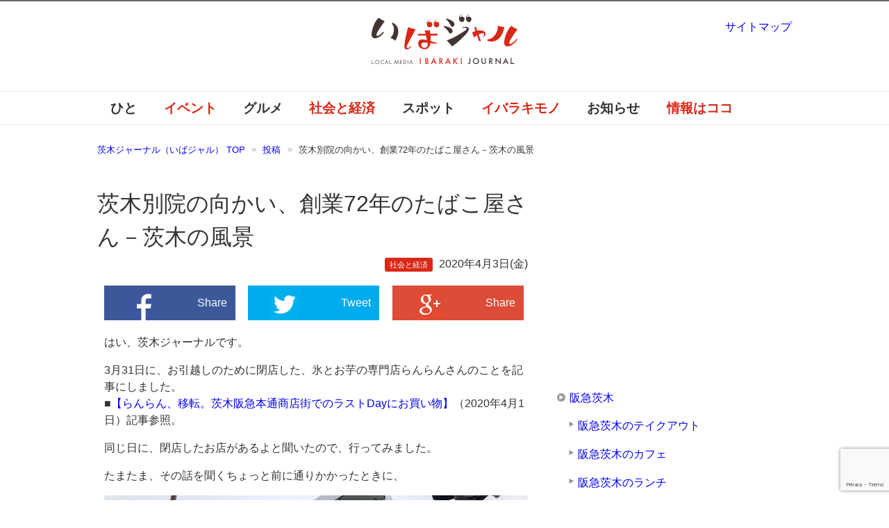

--- FILE ---
content_type: text/html; charset=UTF-8
request_url: https://ibajal.com/news/20200403keshiki/
body_size: 24044
content:
<!DOCTYPE html PUBLIC "-//W3C//DTD XHTML 1.0 Transitional//EN" "http://www.w3.org/TR/xhtml1/DTD/xhtml1-transitional.dtd">
<html xmlns="http://www.w3.org/1999/xhtml" dir="ltr" xml:lang="ja" lang="ja" xmlns:og="http://ogp.me/ns#" xmlns:fb="http://www.facebook.com/2008/fbml" itemscope="itemscope" itemtype="http://schema.org/">
<head>
<meta http-equiv="Content-Type" content="text/html; charset=UTF-8" />

<meta name="viewport" content="width=device-width, initial-scale=1.0" />
<meta http-equiv="Content-Style-Type" content="text/css" />
<meta http-equiv="Content-Script-Type" content="text/javascript" />
<!--[if IE]><meta http-equiv="imagetoolbar" content="no" /><![endif]-->

<link rel="stylesheet" href="https://ibajal.com/wp-content/themes/ibajal2/common.css?ver=20160824" type="text/css" media="all" />
<link rel="stylesheet" href="https://ibajal.com/wp-content/themes/ibajal2/layout.css?ver=20210123" type="text/css" media="all" />
<link rel="stylesheet" href="https://ibajal.com/wp-content/themes/ibajal2/design.css?ver=20250822" type="text/css" media="all" />
<link rel="stylesheet" href="https://ibajal.com/wp-content/themes/ibajal2/mobile.css?ver=20220719" type="text/css" media="all" />
<link rel="stylesheet" href="https://ibajal.com/wp-content/themes/ibajal2/mobile_layout.css?ver=20160310" type="text/css" media="all" />
<link rel="stylesheet" href="https://ibajal.com/wp-content/themes/ibajal2/advanced.css?ver=20141224" type="text/css" media="all" />
<link rel="alternate" type="application/atom+xml" title="茨木ジャーナル（いばジャル） Atom Feed" href="https://ibajal.com/feed/atom/" />

<!-- MapPress Easy Google Maps Version:2.95.3 (https://www.mappresspro.com) -->

		<!-- All in One SEO 4.9.2 - aioseo.com -->
		<title>茨木別院の向かい、創業72年のたばこ屋さん－茨木の風景 |茨木ジャーナル（いばジャル）</title>
	<meta name="description" content="阪急茨木市駅の西側、茨木別院の南側にあるのは、創業72年のたばこ屋さん。となりにきれいなビルが建ちました。うな八や喜楽があった場所で、閉店情報は口伝えで聞くことも。たばこ屋さんの招き猫たちも今は…" />
	<meta name="robots" content="max-image-preview:large" />
	<meta name="author" content="ibajal"/>
	<meta name="keywords" content="別院,風景,阪急茨木,茨木の社会と経済" />
	<link rel="canonical" href="https://ibajal.com/news/20200403keshiki/" />
	<meta name="generator" content="All in One SEO (AIOSEO) 4.9.2" />
		<meta property="og:locale" content="ja_JP" />
		<meta property="og:site_name" content="茨木ジャーナル（いばジャル）" />
		<meta property="og:type" content="article" />
		<meta property="og:title" content="茨木別院の向かい、創業72年のたばこ屋さん－茨木の風景 |茨木ジャーナル（いばジャル）" />
		<meta property="og:description" content="阪急茨木市駅の西側、茨木別院の南側にあるのは、創業72年のたばこ屋さん。となりにきれいなビルが建ちました。うな八や喜楽があった場所で、閉店情報は口伝えで聞くことも。たばこ屋さんの招き猫たちも今は…" />
		<meta property="og:url" content="https://ibajal.com/news/20200403keshiki/" />
		<meta property="fb:admins" content="438263219607513" />
		<meta property="og:image" content="https://ibajal.com/wp-content/uploads/2020/04/155fd68f19a87843620f132c25e59e6a.jpg" />
		<meta property="og:image:secure_url" content="https://ibajal.com/wp-content/uploads/2020/04/155fd68f19a87843620f132c25e59e6a.jpg" />
		<meta property="og:image:width" content="640" />
		<meta property="og:image:height" content="424" />
		<meta property="article:published_time" content="2020-04-03T02:56:52+00:00" />
		<meta property="article:modified_time" content="2020-04-03T02:56:52+00:00" />
		<meta name="twitter:card" content="summary_large_image" />
		<meta name="twitter:site" content="@ibaraki_journal" />
		<meta name="twitter:title" content="茨木別院の向かい、創業72年のたばこ屋さん－茨木の風景 |茨木ジャーナル（いばジャル）" />
		<meta name="twitter:description" content="阪急茨木市駅の西側、茨木別院の南側にあるのは、創業72年のたばこ屋さん。となりにきれいなビルが建ちました。うな八や喜楽があった場所で、閉店情報は口伝えで聞くことも。たばこ屋さんの招き猫たちも今は…" />
		<meta name="twitter:image" content="https://ibajal.com/wp-content/uploads/2020/04/155fd68f19a87843620f132c25e59e6a.jpg" />
		<!-- All in One SEO -->

    <script>
        var ajaxurl = 'https://ibajal.com/wp-admin/admin-ajax.php';
    </script>
<link rel='dns-prefetch' href='//www.google.com' />
<link rel='dns-prefetch' href='//www.googletagmanager.com' />
<link rel='dns-prefetch' href='//s.w.org' />
<link rel="alternate" type="application/rss+xml" title="茨木ジャーナル（いばジャル） &raquo; フィード" href="https://ibajal.com/feed/" />
<link rel="alternate" type="application/rss+xml" title="茨木ジャーナル（いばジャル） &raquo; コメントフィード" href="https://ibajal.com/comments/feed/" />
<script id="wpp-js" src="https://ibajal.com/wp-content/plugins/wordpress-popular-posts/assets/js/wpp.min.js?ver=7.3.3" data-sampling="1" data-sampling-rate="100" data-api-url="https://ibajal.com/wp-json/wordpress-popular-posts" data-post-id="48282" data-token="c28b5acde3" data-lang="0" data-debug="0" type="text/javascript"></script>
<link rel="alternate" type="application/rss+xml" title="茨木ジャーナル（いばジャル） &raquo; 茨木別院の向かい、創業72年のたばこ屋さん－茨木の風景 のコメントのフィード" href="https://ibajal.com/news/20200403keshiki/feed/" />
<script type="text/javascript">
window._wpemojiSettings = {"baseUrl":"https:\/\/s.w.org\/images\/core\/emoji\/13.1.0\/72x72\/","ext":".png","svgUrl":"https:\/\/s.w.org\/images\/core\/emoji\/13.1.0\/svg\/","svgExt":".svg","source":{"concatemoji":"https:\/\/ibajal.com\/wp-includes\/js\/wp-emoji-release.min.js?ver=5.9.11"}};
/*! This file is auto-generated */
!function(e,a,t){var n,r,o,i=a.createElement("canvas"),p=i.getContext&&i.getContext("2d");function s(e,t){var a=String.fromCharCode;p.clearRect(0,0,i.width,i.height),p.fillText(a.apply(this,e),0,0);e=i.toDataURL();return p.clearRect(0,0,i.width,i.height),p.fillText(a.apply(this,t),0,0),e===i.toDataURL()}function c(e){var t=a.createElement("script");t.src=e,t.defer=t.type="text/javascript",a.getElementsByTagName("head")[0].appendChild(t)}for(o=Array("flag","emoji"),t.supports={everything:!0,everythingExceptFlag:!0},r=0;r<o.length;r++)t.supports[o[r]]=function(e){if(!p||!p.fillText)return!1;switch(p.textBaseline="top",p.font="600 32px Arial",e){case"flag":return s([127987,65039,8205,9895,65039],[127987,65039,8203,9895,65039])?!1:!s([55356,56826,55356,56819],[55356,56826,8203,55356,56819])&&!s([55356,57332,56128,56423,56128,56418,56128,56421,56128,56430,56128,56423,56128,56447],[55356,57332,8203,56128,56423,8203,56128,56418,8203,56128,56421,8203,56128,56430,8203,56128,56423,8203,56128,56447]);case"emoji":return!s([10084,65039,8205,55357,56613],[10084,65039,8203,55357,56613])}return!1}(o[r]),t.supports.everything=t.supports.everything&&t.supports[o[r]],"flag"!==o[r]&&(t.supports.everythingExceptFlag=t.supports.everythingExceptFlag&&t.supports[o[r]]);t.supports.everythingExceptFlag=t.supports.everythingExceptFlag&&!t.supports.flag,t.DOMReady=!1,t.readyCallback=function(){t.DOMReady=!0},t.supports.everything||(n=function(){t.readyCallback()},a.addEventListener?(a.addEventListener("DOMContentLoaded",n,!1),e.addEventListener("load",n,!1)):(e.attachEvent("onload",n),a.attachEvent("onreadystatechange",function(){"complete"===a.readyState&&t.readyCallback()})),(n=t.source||{}).concatemoji?c(n.concatemoji):n.wpemoji&&n.twemoji&&(c(n.twemoji),c(n.wpemoji)))}(window,document,window._wpemojiSettings);
</script>
<style type="text/css">
img.wp-smiley,
img.emoji {
	display: inline !important;
	border: none !important;
	box-shadow: none !important;
	height: 1em !important;
	width: 1em !important;
	margin: 0 0.07em !important;
	vertical-align: -0.1em !important;
	background: none !important;
	padding: 0 !important;
}
</style>
	<link rel='stylesheet' id='wp-recentcomments-css'  href='https://ibajal.com/wp-content/plugins/wp-recentcomments/css/wp-recentcomments.css?ver=2.2.7' type='text/css' media='screen' />
<link rel='stylesheet' id='wp-block-library-css'  href='https://ibajal.com/wp-includes/css/dist/block-library/style.min.css?ver=5.9.11' type='text/css' media='all' />
<link rel='stylesheet' id='mappress-leaflet-css'  href='https://ibajal.com/wp-content/plugins/mappress-google-maps-for-wordpress/lib/leaflet/leaflet.css?ver=1.7.1' type='text/css' media='all' />
<link rel='stylesheet' id='mappress-css'  href='https://ibajal.com/wp-content/plugins/mappress-google-maps-for-wordpress/css/mappress.css?ver=2.95.3' type='text/css' media='all' />
<link rel='stylesheet' id='aioseo/css/src/vue/standalone/blocks/table-of-contents/global.scss-css'  href='https://ibajal.com/wp-content/plugins/all-in-one-seo-pack/dist/Lite/assets/css/table-of-contents/global.e90f6d47.css?ver=4.9.2' type='text/css' media='all' />
<style id='global-styles-inline-css' type='text/css'>
body{--wp--preset--color--black: #000000;--wp--preset--color--cyan-bluish-gray: #abb8c3;--wp--preset--color--white: #ffffff;--wp--preset--color--pale-pink: #f78da7;--wp--preset--color--vivid-red: #cf2e2e;--wp--preset--color--luminous-vivid-orange: #ff6900;--wp--preset--color--luminous-vivid-amber: #fcb900;--wp--preset--color--light-green-cyan: #7bdcb5;--wp--preset--color--vivid-green-cyan: #00d084;--wp--preset--color--pale-cyan-blue: #8ed1fc;--wp--preset--color--vivid-cyan-blue: #0693e3;--wp--preset--color--vivid-purple: #9b51e0;--wp--preset--gradient--vivid-cyan-blue-to-vivid-purple: linear-gradient(135deg,rgba(6,147,227,1) 0%,rgb(155,81,224) 100%);--wp--preset--gradient--light-green-cyan-to-vivid-green-cyan: linear-gradient(135deg,rgb(122,220,180) 0%,rgb(0,208,130) 100%);--wp--preset--gradient--luminous-vivid-amber-to-luminous-vivid-orange: linear-gradient(135deg,rgba(252,185,0,1) 0%,rgba(255,105,0,1) 100%);--wp--preset--gradient--luminous-vivid-orange-to-vivid-red: linear-gradient(135deg,rgba(255,105,0,1) 0%,rgb(207,46,46) 100%);--wp--preset--gradient--very-light-gray-to-cyan-bluish-gray: linear-gradient(135deg,rgb(238,238,238) 0%,rgb(169,184,195) 100%);--wp--preset--gradient--cool-to-warm-spectrum: linear-gradient(135deg,rgb(74,234,220) 0%,rgb(151,120,209) 20%,rgb(207,42,186) 40%,rgb(238,44,130) 60%,rgb(251,105,98) 80%,rgb(254,248,76) 100%);--wp--preset--gradient--blush-light-purple: linear-gradient(135deg,rgb(255,206,236) 0%,rgb(152,150,240) 100%);--wp--preset--gradient--blush-bordeaux: linear-gradient(135deg,rgb(254,205,165) 0%,rgb(254,45,45) 50%,rgb(107,0,62) 100%);--wp--preset--gradient--luminous-dusk: linear-gradient(135deg,rgb(255,203,112) 0%,rgb(199,81,192) 50%,rgb(65,88,208) 100%);--wp--preset--gradient--pale-ocean: linear-gradient(135deg,rgb(255,245,203) 0%,rgb(182,227,212) 50%,rgb(51,167,181) 100%);--wp--preset--gradient--electric-grass: linear-gradient(135deg,rgb(202,248,128) 0%,rgb(113,206,126) 100%);--wp--preset--gradient--midnight: linear-gradient(135deg,rgb(2,3,129) 0%,rgb(40,116,252) 100%);--wp--preset--duotone--dark-grayscale: url('#wp-duotone-dark-grayscale');--wp--preset--duotone--grayscale: url('#wp-duotone-grayscale');--wp--preset--duotone--purple-yellow: url('#wp-duotone-purple-yellow');--wp--preset--duotone--blue-red: url('#wp-duotone-blue-red');--wp--preset--duotone--midnight: url('#wp-duotone-midnight');--wp--preset--duotone--magenta-yellow: url('#wp-duotone-magenta-yellow');--wp--preset--duotone--purple-green: url('#wp-duotone-purple-green');--wp--preset--duotone--blue-orange: url('#wp-duotone-blue-orange');--wp--preset--font-size--small: 13px;--wp--preset--font-size--medium: 20px;--wp--preset--font-size--large: 36px;--wp--preset--font-size--x-large: 42px;}.has-black-color{color: var(--wp--preset--color--black) !important;}.has-cyan-bluish-gray-color{color: var(--wp--preset--color--cyan-bluish-gray) !important;}.has-white-color{color: var(--wp--preset--color--white) !important;}.has-pale-pink-color{color: var(--wp--preset--color--pale-pink) !important;}.has-vivid-red-color{color: var(--wp--preset--color--vivid-red) !important;}.has-luminous-vivid-orange-color{color: var(--wp--preset--color--luminous-vivid-orange) !important;}.has-luminous-vivid-amber-color{color: var(--wp--preset--color--luminous-vivid-amber) !important;}.has-light-green-cyan-color{color: var(--wp--preset--color--light-green-cyan) !important;}.has-vivid-green-cyan-color{color: var(--wp--preset--color--vivid-green-cyan) !important;}.has-pale-cyan-blue-color{color: var(--wp--preset--color--pale-cyan-blue) !important;}.has-vivid-cyan-blue-color{color: var(--wp--preset--color--vivid-cyan-blue) !important;}.has-vivid-purple-color{color: var(--wp--preset--color--vivid-purple) !important;}.has-black-background-color{background-color: var(--wp--preset--color--black) !important;}.has-cyan-bluish-gray-background-color{background-color: var(--wp--preset--color--cyan-bluish-gray) !important;}.has-white-background-color{background-color: var(--wp--preset--color--white) !important;}.has-pale-pink-background-color{background-color: var(--wp--preset--color--pale-pink) !important;}.has-vivid-red-background-color{background-color: var(--wp--preset--color--vivid-red) !important;}.has-luminous-vivid-orange-background-color{background-color: var(--wp--preset--color--luminous-vivid-orange) !important;}.has-luminous-vivid-amber-background-color{background-color: var(--wp--preset--color--luminous-vivid-amber) !important;}.has-light-green-cyan-background-color{background-color: var(--wp--preset--color--light-green-cyan) !important;}.has-vivid-green-cyan-background-color{background-color: var(--wp--preset--color--vivid-green-cyan) !important;}.has-pale-cyan-blue-background-color{background-color: var(--wp--preset--color--pale-cyan-blue) !important;}.has-vivid-cyan-blue-background-color{background-color: var(--wp--preset--color--vivid-cyan-blue) !important;}.has-vivid-purple-background-color{background-color: var(--wp--preset--color--vivid-purple) !important;}.has-black-border-color{border-color: var(--wp--preset--color--black) !important;}.has-cyan-bluish-gray-border-color{border-color: var(--wp--preset--color--cyan-bluish-gray) !important;}.has-white-border-color{border-color: var(--wp--preset--color--white) !important;}.has-pale-pink-border-color{border-color: var(--wp--preset--color--pale-pink) !important;}.has-vivid-red-border-color{border-color: var(--wp--preset--color--vivid-red) !important;}.has-luminous-vivid-orange-border-color{border-color: var(--wp--preset--color--luminous-vivid-orange) !important;}.has-luminous-vivid-amber-border-color{border-color: var(--wp--preset--color--luminous-vivid-amber) !important;}.has-light-green-cyan-border-color{border-color: var(--wp--preset--color--light-green-cyan) !important;}.has-vivid-green-cyan-border-color{border-color: var(--wp--preset--color--vivid-green-cyan) !important;}.has-pale-cyan-blue-border-color{border-color: var(--wp--preset--color--pale-cyan-blue) !important;}.has-vivid-cyan-blue-border-color{border-color: var(--wp--preset--color--vivid-cyan-blue) !important;}.has-vivid-purple-border-color{border-color: var(--wp--preset--color--vivid-purple) !important;}.has-vivid-cyan-blue-to-vivid-purple-gradient-background{background: var(--wp--preset--gradient--vivid-cyan-blue-to-vivid-purple) !important;}.has-light-green-cyan-to-vivid-green-cyan-gradient-background{background: var(--wp--preset--gradient--light-green-cyan-to-vivid-green-cyan) !important;}.has-luminous-vivid-amber-to-luminous-vivid-orange-gradient-background{background: var(--wp--preset--gradient--luminous-vivid-amber-to-luminous-vivid-orange) !important;}.has-luminous-vivid-orange-to-vivid-red-gradient-background{background: var(--wp--preset--gradient--luminous-vivid-orange-to-vivid-red) !important;}.has-very-light-gray-to-cyan-bluish-gray-gradient-background{background: var(--wp--preset--gradient--very-light-gray-to-cyan-bluish-gray) !important;}.has-cool-to-warm-spectrum-gradient-background{background: var(--wp--preset--gradient--cool-to-warm-spectrum) !important;}.has-blush-light-purple-gradient-background{background: var(--wp--preset--gradient--blush-light-purple) !important;}.has-blush-bordeaux-gradient-background{background: var(--wp--preset--gradient--blush-bordeaux) !important;}.has-luminous-dusk-gradient-background{background: var(--wp--preset--gradient--luminous-dusk) !important;}.has-pale-ocean-gradient-background{background: var(--wp--preset--gradient--pale-ocean) !important;}.has-electric-grass-gradient-background{background: var(--wp--preset--gradient--electric-grass) !important;}.has-midnight-gradient-background{background: var(--wp--preset--gradient--midnight) !important;}.has-small-font-size{font-size: var(--wp--preset--font-size--small) !important;}.has-medium-font-size{font-size: var(--wp--preset--font-size--medium) !important;}.has-large-font-size{font-size: var(--wp--preset--font-size--large) !important;}.has-x-large-font-size{font-size: var(--wp--preset--font-size--x-large) !important;}
</style>
<link rel='stylesheet' id='contact-form-7-css'  href='https://ibajal.com/wp-content/plugins/contact-form-7/includes/css/styles.css?ver=5.5.6' type='text/css' media='all' />
<link rel='stylesheet' id='wordpress-popular-posts-css-css'  href='https://ibajal.com/wp-content/plugins/wordpress-popular-posts/assets/css/wpp.css?ver=7.3.3' type='text/css' media='all' />
<script type='text/javascript' src='https://ibajal.com/wp-includes/js/jquery/jquery.min.js?ver=3.6.0' id='jquery-core-js'></script>
<script type='text/javascript' src='https://ibajal.com/wp-includes/js/jquery/jquery-migrate.min.js?ver=3.3.2' id='jquery-migrate-js'></script>

<!-- Site Kit によって追加された Google タグ（gtag.js）スニペット -->
<!-- Google アナリティクス スニペット (Site Kit が追加) -->
<script type='text/javascript' src='https://www.googletagmanager.com/gtag/js?id=G-WJ9JGPGVCK' id='google_gtagjs-js' async></script>
<script type='text/javascript' id='google_gtagjs-js-after'>
window.dataLayer = window.dataLayer || [];function gtag(){dataLayer.push(arguments);}
gtag("set","linker",{"domains":["ibajal.com"]});
gtag("js", new Date());
gtag("set", "developer_id.dZTNiMT", true);
gtag("config", "G-WJ9JGPGVCK");
</script>
<link rel="https://api.w.org/" href="https://ibajal.com/wp-json/" /><link rel="alternate" type="application/json" href="https://ibajal.com/wp-json/wp/v2/posts/48282" /><link rel="EditURI" type="application/rsd+xml" title="RSD" href="https://ibajal.com/xmlrpc.php?rsd" />
<link rel="wlwmanifest" type="application/wlwmanifest+xml" href="https://ibajal.com/wp-includes/wlwmanifest.xml" /> 
<meta name="generator" content="WordPress 5.9.11" />
<link rel='shortlink' href='https://ibajal.com/?p=48282' />
<link rel="alternate" type="application/json+oembed" href="https://ibajal.com/wp-json/oembed/1.0/embed?url=https%3A%2F%2Fibajal.com%2Fnews%2F20200403keshiki%2F" />
<link rel="alternate" type="text/xml+oembed" href="https://ibajal.com/wp-json/oembed/1.0/embed?url=https%3A%2F%2Fibajal.com%2Fnews%2F20200403keshiki%2F&#038;format=xml" />
<meta name="generator" content="Site Kit by Google 1.168.0" /><style>.post-thumbnail img[src$='.svg'] { width: 100%; height: auto; }</style>            <style id="wpp-loading-animation-styles">@-webkit-keyframes bgslide{from{background-position-x:0}to{background-position-x:-200%}}@keyframes bgslide{from{background-position-x:0}to{background-position-x:-200%}}.wpp-widget-block-placeholder,.wpp-shortcode-placeholder{margin:0 auto;width:60px;height:3px;background:#dd3737;background:linear-gradient(90deg,#dd3737 0%,#571313 10%,#dd3737 100%);background-size:200% auto;border-radius:3px;-webkit-animation:bgslide 1s infinite linear;animation:bgslide 1s infinite linear}</style>
            <link rel="icon" href="https://ibajal.com/wp-content/uploads/2023/05/cropped-ibajal600-32x32.png" sizes="32x32" />
<link rel="icon" href="https://ibajal.com/wp-content/uploads/2023/05/cropped-ibajal600-192x192.png" sizes="192x192" />
<link rel="apple-touch-icon" href="https://ibajal.com/wp-content/uploads/2023/05/cropped-ibajal600-180x180.png" />
<meta name="msapplication-TileImage" content="https://ibajal.com/wp-content/uploads/2023/05/cropped-ibajal600-270x270.png" />

<!-- BEGIN Analytics Insights v6.3.12 - https://wordpress.org/plugins/analytics-insights/ -->
<script async src="https://www.googletagmanager.com/gtag/js?id=G-WJ9JGPGVCK"></script>
<script>
  window.dataLayer = window.dataLayer || [];
  function gtag(){dataLayer.push(arguments);}
  gtag('js', new Date());
  gtag('config', 'G-WJ9JGPGVCK');
  if (window.performance) {
    var timeSincePageLoad = Math.round(performance.now());
    gtag('event', 'timing_complete', {
      'name': 'load',
      'value': timeSincePageLoad,
      'event_category': 'JS Dependencies'
    });
  }
</script>
<!-- END Analytics Insights -->
<script async src="https://ibajal.com/wp-content/themes/ibajal2/js/commentarea.js" type="text/javascript"></script>
<script async src="https://ibajal.com/wp-content/themes/ibajal2/js/script.js?ver=20201122" type="text/javascript"></script>
<script async src='https://www.googletagservices.com/tag/js/gpt.js'></script>
<script>
  var googletag = googletag || {};
  googletag.cmd = googletag.cmd || [];
</script>
<script>
  googletag.cmd.push(function() {
    googletag.defineSlot('/94681915/ibj01', [300, 250], 'div-gpt-ad-1482891174405-0').addService(googletag.pubads());
    googletag.defineSlot('/94681915/ibajal_300x250_pos2', [300, 250], 'div-gpt-ad-1482891174405-1').addService(googletag.pubads());
    googletag.defineSlot('/94681915/ibajal_300x250_pos3', [300, 250], 'div-gpt-ad-1522501349348-0').addService(googletag.pubads());
    googletag.pubads().enableSingleRequest();
    googletag.enableServices();
  });
</script>
  
</head>

<body data-rsssl=1 class="post-template-default single single-post postid-48282 single-format-standard col2">

<div id="fb-root"></div>
<div id="container">

<!--▼ヘッダー-->
<div id="header">
<div id="header-text">
<p></p>
</div>
<div id="header-in">

<div id="header-title">
<p class="header-logo"><a href="https://ibajal.com"><div class="header-logo-inner"><img src="https://ibajal.com/wp-content/uploads/2014/11/ibajal.svg" alt="茨木別院の向かい、創業72年のたばこ屋さん－茨木の風景 |茨木ジャーナル（いばジャル） | 茨木ジャーナル（いばジャル）" /></div></a></p>
</div>


</div>
</div>
<!--▲ヘッダー-->


<!--▼グローバルナビ-->
<div id="global-nav">
<dl id="global-nav-in">
<dt class="btn-gnav">メニュー</dt>
<dd class="menu-wrap">
<ul id="menu" class="menu">
<li id="menu-item-21" class="first menu-item menu-item-type-taxonomy menu-item-object-category menu-item-21"><a href="https://ibajal.com/category/work/">ひと</a></li>
<li id="menu-item-18" class="menu-item menu-item-type-taxonomy menu-item-object-category menu-item-18"><a href="https://ibajal.com/category/event/">イベント</a></li>
<li id="menu-item-19" class="menu-item menu-item-type-taxonomy menu-item-object-category menu-item-has-children menu-item-19"><a href="https://ibajal.com/category/gourmet/">グルメ</a><ul class="sub-menu">	<li id="menu-item-7647" class="menu-item menu-item-type-taxonomy menu-item-object-category menu-item-7647"><a href="https://ibajal.com/category/gourmet/cafe/">カフェ</a></li>
<li id="menu-item-7650" class="menu-item menu-item-type-taxonomy menu-item-object-category menu-item-7650"><a href="https://ibajal.com/category/gourmet/noodle/">ラーメン</a></li>
<li id="menu-item-7649" class="menu-item menu-item-type-taxonomy menu-item-object-category menu-item-7649"><a href="https://ibajal.com/category/gourmet/bread/">パン屋</a></li>
<li id="menu-item-7648" class="menu-item menu-item-type-taxonomy menu-item-object-category menu-item-7648"><a href="https://ibajal.com/category/gourmet/sweets/">スイーツ</a></li>
</ul></li>
<li id="menu-item-20" class="menu-item menu-item-type-taxonomy menu-item-object-category current-post-ancestor current-menu-parent current-post-parent menu-item-has-children menu-item-20"><a href="https://ibajal.com/category/news/">社会と経済</a><ul class="sub-menu">	<li id="menu-item-22345" class="menu-item menu-item-type-taxonomy menu-item-object-category menu-item-22345"><a href="https://ibajal.com/category/news/live/">暮らし</a></li>
</ul></li>
<li id="menu-item-17" class="menu-item menu-item-type-taxonomy menu-item-object-category menu-item-has-children menu-item-17"><a href="https://ibajal.com/category/place/">スポット</a><ul class="sub-menu">	<li id="menu-item-15637" class="menu-item menu-item-type-post_type menu-item-object-page menu-item-15637"><a href="https://ibajal.com/jr%e8%8c%a8%e6%9c%a8/">JR茨木</a></li>
<li id="menu-item-15636" class="menu-item menu-item-type-post_type menu-item-object-page menu-item-15636"><a href="https://ibajal.com/%e9%98%aa%e6%80%a5%e8%8c%a8%e6%9c%a8/">阪急茨木</a></li>
</ul></li>
<li id="menu-item-15" class="menu-item menu-item-type-taxonomy menu-item-object-category menu-item-15"><a href="https://ibajal.com/category/iba3/">イバラキモノ</a></li>
<li id="menu-item-16" class="menu-item menu-item-type-taxonomy menu-item-object-category menu-item-16"><a href="https://ibajal.com/category/information/">お知らせ</a></li>
<li id="menu-item-3280" class="menu-item menu-item-type-post_type menu-item-object-page menu-item-3280"><a href="https://ibajal.com/%e8%8c%a8%e6%9c%a8%e3%81%ae%e6%83%85%e5%a0%b1%e3%81%af%e3%82%b3%e3%82%b3%e3%81%b8/">情報はココ</a></li>
</ul>
</dd>
</dl>
</div>
<!--▲グローバルナビ-->


<!--main-->
<div id="main">
<!--main-in-->
<div id="main-in">

<!--▼パン屑ナビ-->
<div id="breadcrumbs">
<ol>
<li class="first" itemscope="itemscope" itemtype="http://data-vocabulary.org/Breadcrumb"><a href="https://ibajal.com" itemprop="url"><span itemprop="title">茨木ジャーナル（いばジャル） TOP</span></a></li>
<li itemscope="itemscope" itemtype="http://data-vocabulary.org/Breadcrumb"><a href="https://ibajal.com/post/" itemprop="url"><span itemprop="title">投稿</span></a></li>
<li itemscope="itemscope" itemtype="http://data-vocabulary.org/Breadcrumb">茨木別院の向かい、創業72年のたばこ屋さん－茨木の風景</li>
</ol>
</div>
<!--▲パン屑ナビ-->

<!--▽メイン＆サブ-->
<div id="main-and-sub">

<!--▽メインコンテンツ-->
<div id="main-contents">


<div class="post">
<h1 class="post-title">茨木別院の向かい、創業72年のたばこ屋さん－茨木の風景</h1>
<p class="post-meta">
  <span class="post-cat"><a href="https://ibajal.com/category/news/">社会と経済</a></span>  <span class="post-data">2020年4月3日(金)</span></p>
   
<div class="contents clearfix">
  <!--▼広告-->
  <div>
    	      </div>
  <!--▲広告-->

	<div class="article">
	<!--本文-->
		<div class="snsshare tablet_and_mobile_hide">		<a class="share_fb" href="http://www.facebook.com/sharer.php?src=bm&amp;u=https%3A%2F%2Fibajal.com%2Fnews%2F20200403keshiki%2F&amp;t=%E8%8C%A8%E6%9C%A8%E5%88%A5%E9%99%A2%E3%81%AE%E5%90%91%E3%81%8B%E3%81%84%E3%80%81%E5%89%B5%E6%A5%AD72%E5%B9%B4%E3%81%AE%E3%81%9F%E3%81%B0%E3%81%93%E5%B1%8B%E3%81%95%E3%82%93%EF%BC%8D%E8%8C%A8%E6%9C%A8%E3%81%AE%E9%A2%A8%E6%99%AF" target="_blank"><img src="https://ibajal.com/wp-content/themes/ibajal2/images/sns-fb.png" alt="facebook">Share</a><div class="snsseparator"></div>		<a class="share_tw" href="http://twitter.com/intent/tweet?url=https%3A%2F%2Fibajal.com%2Fnews%2F20200403keshiki%2F&amp;text=%E8%8C%A8%E6%9C%A8%E5%88%A5%E9%99%A2%E3%81%AE%E5%90%91%E3%81%8B%E3%81%84%E3%80%81%E5%89%B5%E6%A5%AD72%E5%B9%B4%E3%81%AE%E3%81%9F%E3%81%B0%E3%81%93%E5%B1%8B%E3%81%95%E3%82%93%EF%BC%8D%E8%8C%A8%E6%9C%A8%E3%81%AE%E9%A2%A8%E6%99%AF" target="_blank"><img src="https://ibajal.com/wp-content/themes/ibajal2/images/sns-twitter.png" alt="twitter">Tweet</a><div class="snsseparator"></div>		<a class="share_gplus" href="https://plus.google.com/share?url=https%3A%2F%2Fibajal.com%2Fnews%2F20200403keshiki%2F" target="_blank"><img src="https://ibajal.com/wp-content/themes/ibajal2/images/sns-googleplus.png" alt="google_plus">Share</a>	</div>	<div class="snsshare tablet_and_mobile_only">	    <a class="share_fb" href="http://www.facebook.com/sharer.php?src=bm&amp;u=https%3A%2F%2Fibajal.com%2Fnews%2F20200403keshiki%2F&amp;t=%E8%8C%A8%E6%9C%A8%E5%88%A5%E9%99%A2%E3%81%AE%E5%90%91%E3%81%8B%E3%81%84%E3%80%81%E5%89%B5%E6%A5%AD72%E5%B9%B4%E3%81%AE%E3%81%9F%E3%81%B0%E3%81%93%E5%B1%8B%E3%81%95%E3%82%93%EF%BC%8D%E8%8C%A8%E6%9C%A8%E3%81%AE%E9%A2%A8%E6%99%AF" target="_blank"><img src="https://ibajal.com/wp-content/themes/ibajal2/images/sns-fb.png" alt="facebook">Share</a><div class="snsseparator"></div>		<a class="share_tw" href="http://twitter.com/intent/tweet?url=https%3A%2F%2Fibajal.com%2Fnews%2F20200403keshiki%2F&amp;text=%E8%8C%A8%E6%9C%A8%E5%88%A5%E9%99%A2%E3%81%AE%E5%90%91%E3%81%8B%E3%81%84%E3%80%81%E5%89%B5%E6%A5%AD72%E5%B9%B4%E3%81%AE%E3%81%9F%E3%81%B0%E3%81%93%E5%B1%8B%E3%81%95%E3%82%93%EF%BC%8D%E8%8C%A8%E6%9C%A8%E3%81%AE%E9%A2%A8%E6%99%AF" target="_blank"><img src="https://ibajal.com/wp-content/themes/ibajal2/images/sns-twitter.png" alt="twitter">Tweet</a><div class="snsseparator"></div>		<a class="share_line" href="http://line.naver.jp/R/msg/text/?https%3A%2F%2Fibajal.com%2Fnews%2F20200403keshiki%2F" target="_blank"><img src="https://ibajal.com/wp-content/themes/ibajal2/images/sns-line.png" alt="line">LINE</a>	</div><p>はい、茨木ジャーナルです。</p>
<p>3月31日に、お引越しのために閉店した、氷とお芋の専門店らんらんさんのことを記事にしました。<br />
■<a href="https://ibajal.com/gourmet/sweets/20200401shop/" target="_blank" rel="noopener">【らんらん、移転。茨木阪急本通商店街でのラストDayにお買い物】</a>（2020年4月1日）記事参照。</p>
<p>同じ日に、閉店したお店があるよと聞いたので、行ってみました。</p>
<p>たまたま、その話を聞くちょっと前に通りかかったときに、</p>
<p><img class="alignnone size-full wp-image-48283" src="https://ibajal.com/wp-content/uploads/2020/04/06fa419bae759c578bdbe08bfb4b0dcf.jpg" alt="0330別院前のビルIMG_2966" width="640" height="479" srcset="https://ibajal.com/wp-content/uploads/2020/04/06fa419bae759c578bdbe08bfb4b0dcf.jpg 640w, https://ibajal.com/wp-content/uploads/2020/04/06fa419bae759c578bdbe08bfb4b0dcf-300x225.jpg 300w" sizes="(max-width: 640px) 100vw, 640px" /><br />
（写真は2020年3月30日）</p>
<p>デッカイのができたなぁ…と撮ってたビル。</p>
<p>…の、すぐそば。</p>
<p><img loading="lazy" class="alignnone size-full wp-image-48286" src="https://ibajal.com/wp-content/uploads/2020/04/155fd68f19a87843620f132c25e59e6a.jpg" alt="0402別院前タバコ屋閉店IMG_2412" width="640" height="424" srcset="https://ibajal.com/wp-content/uploads/2020/04/155fd68f19a87843620f132c25e59e6a.jpg 640w, https://ibajal.com/wp-content/uploads/2020/04/155fd68f19a87843620f132c25e59e6a-300x199.jpg 300w" sizes="(max-width: 640px) 100vw, 640px" /></p>
<p>別院さんの信号の角っこのところにあった、たばこ屋さん。閉店したのだそうです。</p>
<p>JR茨木と阪急茨木市駅を繋ぐバス道（中央通り）と別院さんから南へ伸びるバス道（ゴールデン街）とがぶつかる角っこにある、たばこ屋さん。</p>
<p>なんと、72年の営業に幕！…です。<br />
ななじゅうにねん・・・！</p>
<p><img loading="lazy" class="alignnone size-full wp-image-48291" src="https://ibajal.com/wp-content/uploads/2020/04/ed3a7200e729226b967ac5a825aa69f2.jpg" alt="別院前タバコ屋西側からIMG_2423" width="640" height="426" srcset="https://ibajal.com/wp-content/uploads/2020/04/ed3a7200e729226b967ac5a825aa69f2.jpg 640w, https://ibajal.com/wp-content/uploads/2020/04/ed3a7200e729226b967ac5a825aa69f2-300x200.jpg 300w" sizes="(max-width: 640px) 100vw, 640px" /></p>
<p>閉店したお店のところへ行ってみますが、シャッターにお知らせの紙は見当たりませんでした。近くの方やよく利用するスモーカーの口承だけが頼り…なかんじ。</p>
<p>以前の風景を手持ちの写真で見てみます。</p>
<p>たばこ屋さんの中央通り側には、</p>
<p><img loading="lazy" class="alignnone size-full wp-image-38882" src="https://ibajal.com/wp-content/uploads/2018/12/4edb0dfbde9dd8603ffc8a2899db118e.jpg" alt="別院交差点格安きっぷ自販機ないIMG_5943" width="640" height="480" srcset="https://ibajal.com/wp-content/uploads/2018/12/4edb0dfbde9dd8603ffc8a2899db118e.jpg 640w, https://ibajal.com/wp-content/uploads/2018/12/4edb0dfbde9dd8603ffc8a2899db118e-300x225.jpg 300w" sizes="(max-width: 640px) 100vw, 640px" /><br />
（写真は2018年12月）</p>
<p><img loading="lazy" class="alignnone size-full wp-image-20886" src="https://ibajal.com/wp-content/uploads/2016/12/b1b72a82e609534919fae464c85b96e7.jpg" alt="方向阪急別院から阪急茨木市駅DSC02854" width="640" height="425" srcset="https://ibajal.com/wp-content/uploads/2016/12/b1b72a82e609534919fae464c85b96e7.jpg 640w, https://ibajal.com/wp-content/uploads/2016/12/b1b72a82e609534919fae464c85b96e7-300x199.jpg 300w" sizes="(max-width: 640px) 100vw, 640px" /><br />
（写真は2016年12月）</p>
<p>ラーメン喜楽さんやうな八さんが並んでいました。</p>
<p>うな八さんも長く営業されてきたお店の一つ。閉店したときに「え…」とびっくりして話を聞きに行ったのが、このたばこ屋さんでした。<br />
お引越しなのか、閉店されたのかがわかんなかったので。</p>
<p><img loading="lazy" class="alignnone size-full wp-image-40580" src="https://ibajal.com/wp-content/uploads/2019/03/68da79081e6b9e225eca2003f1d783c3.jpg" alt="ラーメン喜楽のあとIMG_7511" width="640" height="430" srcset="https://ibajal.com/wp-content/uploads/2019/03/68da79081e6b9e225eca2003f1d783c3.jpg 640w, https://ibajal.com/wp-content/uploads/2019/03/68da79081e6b9e225eca2003f1d783c3-300x202.jpg 300w" sizes="(max-width: 640px) 100vw, 640px" /><br />
（写真は2019年3月）</p>
<p>「あぁ、あそこは閉店しはったんよ」と教えてくれたのですが、このたばこ屋さんのお姉さん。ご近所さんが伝えていく、みたいな…。勝手にちょっとキュンとしてしまうぜ。</p>
<p>たばこ屋さんには、招き猫ちゃんがたくさん店番をしていたそうで、その子たちはこの近くの店に飼われている、いや、継承されています。<br />
（うん、そうだ、継承だ）</p>
<p>閉店したたばこ屋さんは、いつものようにシャッターが下りてるだけ…みたいな感じ。お知らせってどこかに貼り出してないかなぁ…と見ていくと、</p>
<p><img loading="lazy" class="alignnone size-full wp-image-48288" src="https://ibajal.com/wp-content/uploads/2020/04/c97871253d0c5daaf4131815d079b39d.jpg" alt="0402別院前タバコ屋壁面IMG_2425" width="640" height="426" srcset="https://ibajal.com/wp-content/uploads/2020/04/c97871253d0c5daaf4131815d079b39d.jpg 640w, https://ibajal.com/wp-content/uploads/2020/04/c97871253d0c5daaf4131815d079b39d-300x200.jpg 300w" sizes="(max-width: 640px) 100vw, 640px" /></p>
<p>え。コラージュ？なにかの暗号？と、フシギなものが貼ってあるのに気付きました。遠近感がおかしくなりそう。なんだろ。<br />
以前の写真もチェックしてみると。</p>
<p><img loading="lazy" class="alignnone size-full wp-image-38881" src="https://ibajal.com/wp-content/uploads/2018/12/96ff11cac63a1b8f9dbd0f88a9257fec.jpg" alt="別院交差点タバコ屋さんの格安きっぷないIMG_5931" width="640" height="480" srcset="https://ibajal.com/wp-content/uploads/2018/12/96ff11cac63a1b8f9dbd0f88a9257fec.jpg 640w, https://ibajal.com/wp-content/uploads/2018/12/96ff11cac63a1b8f9dbd0f88a9257fec-300x225.jpg 300w" sizes="(max-width: 640px) 100vw, 640px" /><br />
（写真は2018年12月）</p>
<p>前からあったんだね。<br />
なんだろ。<br />
バンクシー的ななにかメッセージでもあるんだろうか‥‥。</p>
<p>新しく建ったビル側の壁面には、</p>
<p><img loading="lazy" class="alignnone size-full wp-image-48287" src="https://ibajal.com/wp-content/uploads/2020/04/f21ebee674929503e0b8dd7f5a23d8c8.jpg" alt="0402別院前タバコ屋壁面２IMG_2427" width="640" height="426" srcset="https://ibajal.com/wp-content/uploads/2020/04/f21ebee674929503e0b8dd7f5a23d8c8.jpg 640w, https://ibajal.com/wp-content/uploads/2020/04/f21ebee674929503e0b8dd7f5a23d8c8-300x200.jpg 300w" sizes="(max-width: 640px) 100vw, 640px" /></p>
<p>「こわかったらとびこんでおいで」のこども110番のポスターと、子どもが描いた交通安全ポスターが貼ってありました。</p>
<p>キュン。</p>
<p><img class="alignnone size-full wp-image-48283" src="https://ibajal.com/wp-content/uploads/2020/04/06fa419bae759c578bdbe08bfb4b0dcf.jpg" alt="0330別院前のビルIMG_2966" width="640" height="479" srcset="https://ibajal.com/wp-content/uploads/2020/04/06fa419bae759c578bdbe08bfb4b0dcf.jpg 640w, https://ibajal.com/wp-content/uploads/2020/04/06fa419bae759c578bdbe08bfb4b0dcf-300x225.jpg 300w" sizes="(max-width: 640px) 100vw, 640px" /><br />
<div></div>
<mappress-map center='34.817749430548,135.57212591171' class='mapp-layout  aligncenter mapp-align-center' height='300px' layout='left' mapid='922' name='mapp0' oid='48282' otype='post' style='width: 100%;height: 300px;' width='100%' zoom='15'>

	<poi address='別院町, 大阪府, 日本' point='34.816736495354,135.57345628738' props='[]' title='別院向かいのタバコ屋'>
		<p>別院町, 大阪府, 日本</p>
	</poi>
</mappress-map>
</p>
	<div class="ad-single-bottomarea"><aside id="text-26" class="ad-single2 widget_text">			<div class="textwidget"><script async src="//pagead2.googlesyndication.com/pagead/js/adsbygoogle.js"></script>
<!-- pc_article_side_rankingu下_300x250 -->
<ins class="adsbygoogle"
     style="display:inline-block;width:300px;height:250px"
     data-ad-client="ca-pub-4370257453527473"
     data-ad-slot="6255112945"></ins>
<script>
(adsbygoogle = window.adsbygoogle || []).push({});
</script></div>
		</aside>	  <div class = "ad-separate-bottomarea"></div><aside id="text-38" class="ad-single3 widget_text">			<div class="textwidget"><p><!-- /94681915/ibajal_300x250_pos3 --></p>
<div id='div-gpt-ad-1522501349348-0' style='height:250px; width:300px;'>
<script>
googletag.cmd.push(function() { googletag.display('div-gpt-ad-1522501349348-0'); });
</script>
</div>
</div>
		</aside>	</div>	<div class="snsshare tablet_and_mobile_hide">		<a class="share_fb" href="http://www.facebook.com/sharer.php?src=bm&amp;u=https%3A%2F%2Fibajal.com%2Fnews%2F20200403keshiki%2F&amp;t=%E8%8C%A8%E6%9C%A8%E5%88%A5%E9%99%A2%E3%81%AE%E5%90%91%E3%81%8B%E3%81%84%E3%80%81%E5%89%B5%E6%A5%AD72%E5%B9%B4%E3%81%AE%E3%81%9F%E3%81%B0%E3%81%93%E5%B1%8B%E3%81%95%E3%82%93%EF%BC%8D%E8%8C%A8%E6%9C%A8%E3%81%AE%E9%A2%A8%E6%99%AF" target="_blank"><img src="https://ibajal.com/wp-content/themes/ibajal2/images/sns-fb.png" alt="facebook">Share</a><div class="snsseparator"></div>		<a class="share_tw" href="http://twitter.com/intent/tweet?url=https%3A%2F%2Fibajal.com%2Fnews%2F20200403keshiki%2F&amp;text=%E8%8C%A8%E6%9C%A8%E5%88%A5%E9%99%A2%E3%81%AE%E5%90%91%E3%81%8B%E3%81%84%E3%80%81%E5%89%B5%E6%A5%AD72%E5%B9%B4%E3%81%AE%E3%81%9F%E3%81%B0%E3%81%93%E5%B1%8B%E3%81%95%E3%82%93%EF%BC%8D%E8%8C%A8%E6%9C%A8%E3%81%AE%E9%A2%A8%E6%99%AF" target="_blank"><img src="https://ibajal.com/wp-content/themes/ibajal2/images/sns-twitter.png" alt="twitter">Tweet</a><div class="snsseparator"></div>		<a class="share_gplus" href="https://plus.google.com/share?url=https%3A%2F%2Fibajal.com%2Fnews%2F20200403keshiki%2F" target="_blank"><img src="https://ibajal.com/wp-content/themes/ibajal2/images/sns-googleplus.png" alt="google_plus">Share</a>	</div>	<div class="snsshare tablet_and_mobile_only">	    <a class="share_fb" href="http://www.facebook.com/sharer.php?src=bm&amp;u=https%3A%2F%2Fibajal.com%2Fnews%2F20200403keshiki%2F&amp;t=%E8%8C%A8%E6%9C%A8%E5%88%A5%E9%99%A2%E3%81%AE%E5%90%91%E3%81%8B%E3%81%84%E3%80%81%E5%89%B5%E6%A5%AD72%E5%B9%B4%E3%81%AE%E3%81%9F%E3%81%B0%E3%81%93%E5%B1%8B%E3%81%95%E3%82%93%EF%BC%8D%E8%8C%A8%E6%9C%A8%E3%81%AE%E9%A2%A8%E6%99%AF" target="_blank"><img src="https://ibajal.com/wp-content/themes/ibajal2/images/sns-fb.png" alt="facebook">Share</a><div class="snsseparator"></div>		<a class="share_tw" href="http://twitter.com/intent/tweet?url=https%3A%2F%2Fibajal.com%2Fnews%2F20200403keshiki%2F&amp;text=%E8%8C%A8%E6%9C%A8%E5%88%A5%E9%99%A2%E3%81%AE%E5%90%91%E3%81%8B%E3%81%84%E3%80%81%E5%89%B5%E6%A5%AD72%E5%B9%B4%E3%81%AE%E3%81%9F%E3%81%B0%E3%81%93%E5%B1%8B%E3%81%95%E3%82%93%EF%BC%8D%E8%8C%A8%E6%9C%A8%E3%81%AE%E9%A2%A8%E6%99%AF" target="_blank"><img src="https://ibajal.com/wp-content/themes/ibajal2/images/sns-twitter.png" alt="twitter">Tweet</a><div class="snsseparator"></div>		<a class="share_line" href="http://line.naver.jp/R/msg/text/?https%3A%2F%2Fibajal.com%2Fnews%2F20200403keshiki%2F" target="_blank"><img src="https://ibajal.com/wp-content/themes/ibajal2/images/sns-line.png" alt="line">LINE</a>	</div><script async src="//pagead2.googlesyndication.com/pagead/js/adsbygoogle.js"></script>
<!-- 関連コンテンツ -->
<ins class="adsbygoogle"
     style="display:block"
     data-ad-client="ca-pub-4370257453527473"
     data-ad-slot="9268874549"
     data-ad-format="autorelaxed"></ins>
<script>
(adsbygoogle = window.adsbygoogle || []).push({});
</script><div class='yarpp yarpp-related yarpp-related-website yarpp-template-yarpp-template-ibajal'>
<h3><span>関連記事</span></h3>
<div class="yarpp-thumbnails-horizontal">
									<a class="yarpp-thumbnail" href="https://ibajal.com/news/%e5%a4%a7%e9%98%aa%e5%ba%9c%e5%86%85%e4%b8%ad%ef%bc%93%e7%94%9f%e3%81%ae%e3%81%bf%e3%81%aa%e3%81%95%e3%82%93%e3%81%ae%e8%8c%a8%e6%9c%a8%e5%b8%82%e3%81%ab%e3%81%82%e3%82%8b%e7%a7%81%e7%ab%8b%e9%ab%98/" title="大阪府内中３生のみなさんの茨木市にある私立高校の出願状況です">
			<img width="120" height="120" src="https://ibajal.com/wp-content/uploads/2014/01/a16b8deeaa869126580d3e869d67284e-150x150.jpg" class="attachment-yarpp-thumbnail wp-post-image"  alt="a16b8deeaa869126580d3e869d67284e.jpg">
			大阪府内中３生のみなさんの茨木市にある私立高校の出願状況です</a>
											<a class="yarpp-thumbnail" href="https://ibajal.com/news/%e5%b8%82%e3%83%97%e3%83%ac%e3%83%9f%e3%82%a2%e3%83%a0%e3%83%8f%e3%83%83%e3%83%94%e3%83%bc%e5%95%86%e5%93%81%e5%88%b8%e3%81%ae%e7%ac%ac%e4%ba%8c%e5%bc%be%e8%b2%a9%e5%a3%b2%e3%81%ae%e5%a0%b4%e6%89%80/" title="明日の天気は気になるが・・・アレの販売、第二弾！">
			<img width="120" height="120" src="https://ibajal.com/wp-content/uploads/2013/12/4973e4a34c85643751c8f617d3682a3d-150x150.jpg" class="attachment-yarpp-thumbnail wp-post-image"  alt="4973e4a34c85643751c8f617d3682a3d.jpg">
			明日の天気は気になるが・・・アレの販売、第二弾！</a>
											<a class="yarpp-thumbnail" href="https://ibajal.com/news/2016%e5%b9%b4%e5%ba%a6%e8%8c%a8%e6%9c%a8%e3%81%ae%e7%a7%81%e7%ab%8b%e9%ab%98%e6%a0%a1%e5%87%ba%e9%a1%98%e7%8a%b6%e6%b3%81/" title="茨木市にある私立高校出願状況‐2016年2月4日現在">
			<img width="120" height="120" src="https://ibajal.com/wp-content/uploads/2014/01/beeea12e755e2ec921d083003a83f3ea-150x150.jpg" class="attachment-yarpp-thumbnail wp-post-image"  alt="beeea12e755e2ec921d083003a83f3ea.jpg">
			茨木市にある私立高校出願状況‐2016年2月4日現在</a>
											<a class="yarpp-thumbnail" href="https://ibajal.com/news/%e5%a4%a7%e9%98%aa%e5%ba%9c%e5%86%85%e3%80%81%e4%b8%ad%ef%bc%93%e7%94%9f%ef%bc%88%e5%85%ac%e7%ab%8b%ef%bc%89%e3%81%ae%e9%80%b2%e8%b7%af%e5%b8%8c%e6%9c%9b%e8%aa%bf%e6%9f%bb%ef%bc%88%e6%96%b0%e8%81%9e/" title="大阪府内、中３生（公立）の進路希望調査（新聞から）　－茨木にある高校－">
			<img width="120" height="120" src="https://ibajal.com/wp-content/uploads/2014/01/a61e1a140defd81f2f9d8dc76203d8b8-150x150.jpg" class="attachment-yarpp-thumbnail wp-post-image"  alt="a61e1a140defd81f2f9d8dc76203d8b8.jpg">
			大阪府内、中３生（公立）の進路希望調査（新聞から）　－茨木にある高校－</a>
											<a class="yarpp-thumbnail" href="https://ibajal.com/news/%e8%8c%a8%e6%9c%a8%e5%b8%82%e3%80%8c%e5%b8%82%e3%83%97%e3%83%ac%e3%83%9f%e3%82%a2%e3%83%a0%e3%83%8f%e3%83%83%e3%83%94%e3%83%bc%e5%95%86%e5%93%81%e5%88%b8%e3%80%8d%e8%b2%a9%e5%a3%b2%e5%a0%b4%e6%89%80/" title="茨木市「市プレミアムハッピー商品券」を買える場所はココ～！">
			<img width="120" height="120" src="https://ibajal.com/wp-content/uploads/2015/08/6d4bd7c9d14572ecad32cc8fbf878a81-150x150.jpg" class="attachment-yarpp-thumbnail wp-post-image"  alt="6d4bd7c9d14572ecad32cc8fbf878a81.jpg">
			茨木市「市プレミアムハッピー商品券」を買える場所はココ～！</a>
											<a class="yarpp-thumbnail" href="https://ibajal.com/place/20200125tokei/" title="花時計があった場所－茨木の風景（いばジャル最後の花時計写真）">
			<img width="120" height="120" src="https://ibajal.com/wp-content/uploads/2018/12/fcecc4ec068bccf6d8edd7727813a312-150x150.jpg" class="attachment-yarpp-thumbnail wp-post-image"  alt="fcecc4ec068bccf6d8edd7727813a312.jpg">
			花時計があった場所－茨木の風景（いばジャル最後の花時計写真）</a>
											<a class="yarpp-thumbnail" href="https://ibajal.com/news/sfida%e8%b7%a1%e3%81%a8tavola%e6%a8%aa%e3%81%ae%e5%b7%a5%e4%ba%8b/" title="阪急茨木・舟木町交差点を南へ。工事してた2ヶ所－茨木の風景">
			<img width="120" height="120" src="https://ibajal.com/wp-content/uploads/2017/11/a363acaab82a4e089f1bb4f7704c351f-150x150.jpg" class="attachment-yarpp-thumbnail wp-post-image"  alt="a363acaab82a4e089f1bb4f7704c351f.jpg">
			阪急茨木・舟木町交差点を南へ。工事してた2ヶ所－茨木の風景</a>
											<a class="yarpp-thumbnail" href="https://ibajal.com/news/20180529keshiki/" title="これの正体、わかった！でも…。－茨木の風景">
			<img width="120" height="120" src="https://ibajal.com/wp-content/uploads/2018/05/9f744248314db5b8eb1c04817efca2bb-150x150.jpg" class="attachment-yarpp-thumbnail wp-post-image"  alt="9f744248314db5b8eb1c04817efca2bb.jpg">
			これの正体、わかった！でも…。－茨木の風景</a>
			</div>
</div>
	<!--/本文-->
	</div>
	<!--/article-->

	
		<div class="post-tag">
	<p>タグ：<a href="https://ibajal.com/tag/%e9%98%aa%e6%80%a5%e8%8c%a8%e6%9c%a8/" rel="tag">阪急茨木</a>, <a href="https://ibajal.com/tag/%e9%a2%a8%e6%99%af/" rel="tag">風景</a></p>
	</div>
	
</div>
<div class="singlepager clearfix">
<div class="prevlabel">前の記事</div>
<div class="prevpage"><a href="https://ibajal.com/information/20200402matome/" rel="prev">2020年３月茨木市のコト－いばジャル人気記事まとめ</a></div>
<div class="nextlabel">次の記事</div>
<div class="nextpage"><a href="https://ibajal.com/gourmet/20200403golden/" rel="next">阪急茨木市駅そばゴールデン街はグルメツアーに</a></div>
</div>
  
</div>
<!--/post-->

<!--comment-->
<div class="contents">

<!-- You can start editing here. -->


			<!-- If comments are open, but there are no comments. -->

	 

<div id="respond">

<h3><span>コメントを残す</span></h3>

<div id="cancel-comment-reply">
	<small><a rel="nofollow" id="cancel-comment-reply-link" href="/news/20200403keshiki/#respond" style="display:none;">返信をキャンセルする。</a></small>
</div>


<form action="https://ibajal.com/wp-comments-post.php" method="post" id="commentform">


<p><label for="author"><small>名前 (必須)</small></label>
  <input type="text" name="author" id="author" value="" size="22" tabindex="1" aria-required='true' />
</p>

<p><label for="email"><small>Mail (必須) (非公開) </small></label>
  <input type="text" name="email" id="email" value="" size="22" tabindex="2" aria-required='true' />
</p>

<p><label for="url"><small>サイト</small></label>
  <input type="text" name="url" id="url" value="" size="22" tabindex="3" />
</p>


<!--<p><small><strong>XHTML:</strong> You can use these tags: <code>&lt;a href=&quot;&quot; title=&quot;&quot;&gt; &lt;abbr title=&quot;&quot;&gt; &lt;acronym title=&quot;&quot;&gt; &lt;b&gt; &lt;blockquote cite=&quot;&quot;&gt; &lt;cite&gt; &lt;code&gt; &lt;del datetime=&quot;&quot;&gt; &lt;em&gt; &lt;i&gt; &lt;q cite=&quot;&quot;&gt; &lt;s&gt; &lt;strike&gt; &lt;strong&gt; </code></small></p>-->

<p><label for="email"><small>コメント (必須)</small></label>
  <textarea name="comment" id="comment" cols="58" rows="10" tabindex="4"></textarea>
</p>

<p><input name="submit" type="submit" id="submit" tabindex="5" value="コメントを投稿" />
<input type='hidden' name='comment_post_ID' value='48282' id='comment_post_ID' />
<input type='hidden' name='comment_parent' id='comment_parent' value='0' />
</p>
<p style="display: none;"><input type="hidden" id="akismet_comment_nonce" name="akismet_comment_nonce" value="d0a296f362" /></p><p><img src="https://ibajal.com/wp-content/siteguard/243821455.png" alt="CAPTCHA"></p><p><label for="siteguard_captcha">上に表示された文字を入力してください。</label><br /><input type="text" name="siteguard_captcha" id="siteguard_captcha" class="input" value="" size="10" aria-required="true" /><input type="hidden" name="siteguard_captcha_prefix" id="siteguard_captcha_prefix" value="243821455" /></p><p style="display: none !important;" class="akismet-fields-container" data-prefix="ak_"><label>&#916;<textarea name="ak_hp_textarea" cols="45" rows="8" maxlength="100"></textarea></label><input type="hidden" id="ak_js_1" name="ak_js" value="208"/><script>document.getElementById( "ak_js_1" ).setAttribute( "value", ( new Date() ).getTime() );</script></p><p style="clear: both"><input style="width: auto" type="file" name="image"/> 画像を添付することが出来ます。(JPEGのみ)</p>
</form>

</div>

</div>
<!--/comment-->




</div>
<!--△メインコンテンツ-->


<!--▽サブコンテンツ-->
	<div id="sub-contents" class="sub-column">
	<div class="sub-contents-btn">サブコンテンツ</div>
	<div id="sub-contents-in">
</div>
</div>
<!--△サブコンテンツ-->


</div>
<!--△メイン＆サブ-->


<!--▼サイドバー-->
	<div id="sidebar" class="sub-column">
	<div class="sidebar-btn">サイドバー</div>
	<div id="sidebar-in">
				    			<aside id="text-29" class="widget widget_text">			<div class="textwidget"><center>
<!-- /94681915/ibj01 -->
<div id='div-gpt-ad-1482891174405-0' style='height:250px; width:300px;'>
<script>
googletag.cmd.push(function() { googletag.display('div-gpt-ad-1482891174405-0'); });
</script>
</div>
</center></div>
		</aside>			<aside id="nav_menu-2" class="widget widget_nav_menu"><div class="menu-%e3%82%b5%e3%82%a4%e3%83%89%e3%83%90%e3%83%bc%e3%83%a1%e3%83%8b%e3%83%a5%e3%83%bc-container"><ul id="menu-%e3%82%b5%e3%82%a4%e3%83%89%e3%83%90%e3%83%bc%e3%83%a1%e3%83%8b%e3%83%a5%e3%83%bc" class="menu"><li id="menu-item-15638" class="menu-item menu-item-type-post_type menu-item-object-page menu-item-has-children menu-item-15638"><a href="https://ibajal.com/%e9%98%aa%e6%80%a5%e8%8c%a8%e6%9c%a8/">阪急茨木</a>
<ul class="sub-menu">
	<li id="menu-item-48764" class="menu-item menu-item-type-post_type menu-item-object-page menu-item-48764"><a href="https://ibajal.com/%e9%98%aa%e6%80%a5%e8%8c%a8%e6%9c%a8/%e9%98%aa%e6%80%a5%e8%8c%a8%e6%9c%a8%e3%81%ae%e3%83%86%e3%82%a4%e3%82%af%e3%82%a2%e3%82%a6%e3%83%88/">阪急茨木のテイクアウト</a></li>
	<li id="menu-item-47124" class="menu-item menu-item-type-post_type menu-item-object-page menu-item-47124"><a href="https://ibajal.com/%e9%98%aa%e6%80%a5%e8%8c%a8%e6%9c%a8/%e9%98%aa%e6%80%a5%e8%8c%a8%e6%9c%a8%e3%81%ae%e3%82%ab%e3%83%95%e3%82%a7/">阪急茨木のカフェ</a></li>
	<li id="menu-item-15639" class="menu-item menu-item-type-post_type menu-item-object-page menu-item-15639"><a href="https://ibajal.com/%e9%98%aa%e6%80%a5%e8%8c%a8%e6%9c%a8/%e9%98%aa%e6%80%a5%e8%8c%a8%e6%9c%a8%e3%81%ae%e3%83%a9%e3%83%b3%e3%83%81/">阪急茨木のランチ</a></li>
	<li id="menu-item-15643" class="menu-item menu-item-type-post_type menu-item-object-page menu-item-15643"><a href="https://ibajal.com/%e9%98%aa%e6%80%a5%e8%8c%a8%e6%9c%a8/%e9%98%aa%e6%80%a5%e8%8c%a8%e6%9c%a8%e3%81%ae%e3%83%a9%e3%83%bc%e3%83%a1%e3%83%b3/">阪急茨木のラーメン</a></li>
</ul>
</li>
<li id="menu-item-15640" class="menu-item menu-item-type-post_type menu-item-object-page menu-item-has-children menu-item-15640"><a href="https://ibajal.com/jr%e8%8c%a8%e6%9c%a8/">JR茨木</a>
<ul class="sub-menu">
	<li id="menu-item-48765" class="menu-item menu-item-type-post_type menu-item-object-page menu-item-48765"><a href="https://ibajal.com/jr%e8%8c%a8%e6%9c%a8/jr%e8%8c%a8%e6%9c%a8%e3%81%ae%e3%83%86%e3%82%a4%e3%82%af%e3%82%a2%e3%82%a6%e3%83%88/">JR茨木のテイクアウト</a></li>
	<li id="menu-item-47125" class="menu-item menu-item-type-post_type menu-item-object-page menu-item-47125"><a href="https://ibajal.com/jr%e8%8c%a8%e6%9c%a8/jr%e8%8c%a8%e6%9c%a8%e3%81%ae%e3%82%ab%e3%83%95%e3%82%a7/">JR茨木のカフェ</a></li>
	<li id="menu-item-15642" class="menu-item menu-item-type-post_type menu-item-object-page menu-item-15642"><a href="https://ibajal.com/jr%e8%8c%a8%e6%9c%a8/jr%e8%8c%a8%e6%9c%a8%e3%81%ae%e3%83%a9%e3%83%b3%e3%83%81/">JR茨木のランチ</a></li>
	<li id="menu-item-15641" class="menu-item menu-item-type-post_type menu-item-object-page menu-item-15641"><a href="https://ibajal.com/jr%e8%8c%a8%e6%9c%a8/jr%e8%8c%a8%e6%9c%a8%e3%81%ae%e3%83%a9%e3%83%bc%e3%83%a1%e3%83%b3/">JR茨木のラーメン</a></li>
</ul>
</li>
<li id="menu-item-48757" class="menu-item menu-item-type-post_type menu-item-object-page menu-item-48757"><a href="https://ibajal.com/%e7%b7%8f%e6%8c%81%e5%af%ba/">総持寺</a></li>
<li id="menu-item-48761" class="menu-item menu-item-type-post_type menu-item-object-page menu-item-48761"><a href="https://ibajal.com/%e5%8d%97%e8%8c%a8%e6%9c%a8%ef%bc%88%e4%bb%ae%ef%bc%89/">南茨木</a></li>
</ul></div></aside><aside id="text-3" class="widget widget_text">			<div class="textwidget">			<form role="search" method="get" id="searchform" class="searchform" action="https://ibajal.com/">
				<div>
					
					<input type="text" class="Txtsearch" value="サイト内検索" name="s" id="s" style="color: #999;"　 onfocus="this.value=''" onblur="if (this.value == '') { this.value='サイト内検索' }">
				</div>
					<input type="image" class="btnSearch" src="https://ibajal.com/wp-content/uploads/2014/02/search_btn.png" id="searchsubmit" value="検索">
			</form>
</div>
		</aside><aside id="text-43" class="widget widget_text"><h3 class="widget-title"><span>アクセスランキング</span></h3>			<div class="textwidget"><ul>

<div class="wpp-container">
<div class="wpp-img"><a href="https://ibajal.com/news/live/20251230shop/" target="_self" rel="noopener"><img src="https://ibajal.com/wp-content/uploads/wordpress-popular-posts/101505-featured-50x50.jpg" srcset="https://ibajal.com/wp-content/uploads/wordpress-popular-posts/101505-featured-50x50.jpg, https://ibajal.com/wp-content/uploads/wordpress-popular-posts/101505-featured-50x50@1.5x.jpg 1.5x, https://ibajal.com/wp-content/uploads/wordpress-popular-posts/101505-featured-50x50@2x.jpg 2x, https://ibajal.com/wp-content/uploads/wordpress-popular-posts/101505-featured-50x50@2.5x.jpg 2.5x, https://ibajal.com/wp-content/uploads/wordpress-popular-posts/101505-featured-50x50@3x.jpg 3x" width="50" height="50" alt="1222食品館アプロIMG_7679" class="wpp-thumbnail wpp_featured wpp_cached_thumb" decoding="async" loading="lazy"></a></div>
<p><a href="https://ibajal.com/news/live/20251230shop/" class="wpp-post-title" target="_self" rel="noopener">茨木市内18スーパーマーケット、年末年始の営業時間まとめ＜2025-2026版＞</a></p>
</div>

<div class="wpp-container">
<div class="wpp-img"><a href="https://ibajal.com/news/20260114keshiki/" target="_self" rel="noopener"><img src="https://ibajal.com/wp-content/uploads/wordpress-popular-posts/101874-featured-50x50.jpg" srcset="https://ibajal.com/wp-content/uploads/wordpress-popular-posts/101874-featured-50x50.jpg, https://ibajal.com/wp-content/uploads/wordpress-popular-posts/101874-featured-50x50@1.5x.jpg 1.5x, https://ibajal.com/wp-content/uploads/wordpress-popular-posts/101874-featured-50x50@2x.jpg 2x, https://ibajal.com/wp-content/uploads/wordpress-popular-posts/101874-featured-50x50@2.5x.jpg 2.5x, https://ibajal.com/wp-content/uploads/wordpress-popular-posts/101874-featured-50x50@3x.jpg 3x" width="50" height="50" alt="0111安威川の春日橋工事風景IMG_0777" class="wpp-thumbnail wpp_featured wpp_cached_thumb" decoding="async" loading="lazy"></a></div>
<p><a href="https://ibajal.com/news/20260114keshiki/" class="wpp-post-title" target="_self" rel="noopener">茨木川にかかる橋と安威川にかかる橋で工事中－茨木の風景</a></p>
</div>

<div class="wpp-container">
<div class="wpp-img"><a href="https://ibajal.com/event/20260108onikuru/" target="_self" rel="noopener"><img src="https://ibajal.com/wp-content/uploads/wordpress-popular-posts/101717-featured-50x50.jpg" srcset="https://ibajal.com/wp-content/uploads/wordpress-popular-posts/101717-featured-50x50.jpg, https://ibajal.com/wp-content/uploads/wordpress-popular-posts/101717-featured-50x50@1.5x.jpg 1.5x, https://ibajal.com/wp-content/uploads/wordpress-popular-posts/101717-featured-50x50@2x.jpg 2x, https://ibajal.com/wp-content/uploads/wordpress-popular-posts/101717-featured-50x50@2.5x.jpg 2.5x, https://ibajal.com/wp-content/uploads/wordpress-popular-posts/101717-featured-50x50@3x.jpg 3x" width="50" height="50" alt="kk0506アイキャッチウィーン少年合唱団-boys-choir_f_w1000px" class="wpp-thumbnail wpp_featured wpp_cached_thumb" decoding="async" loading="lazy"></a></div>
<p><a href="https://ibajal.com/event/20260108onikuru/" class="wpp-post-title" target="_self" rel="noopener">ウィーン少年合唱団が茨木へ！世界の人々を癒す歌声をゴウダホールでたっぷりと</a></p>
</div>

<div class="wpp-container">
<div class="wpp-img"><a href="https://ibajal.com/gourmet/noodle/20260106ichimuan/" target="_self" rel="noopener"><img src="https://ibajal.com/wp-content/uploads/wordpress-popular-posts/101703-featured-50x50.jpg" srcset="https://ibajal.com/wp-content/uploads/wordpress-popular-posts/101703-featured-50x50.jpg, https://ibajal.com/wp-content/uploads/wordpress-popular-posts/101703-featured-50x50@1.5x.jpg 1.5x, https://ibajal.com/wp-content/uploads/wordpress-popular-posts/101703-featured-50x50@2x.jpg 2x, https://ibajal.com/wp-content/uploads/wordpress-popular-posts/101703-featured-50x50@2.5x.jpg 2.5x, https://ibajal.com/wp-content/uploads/wordpress-popular-posts/101703-featured-50x50@3x.jpg 3x" width="50" height="50" alt="1227一夢庵看板IMG_7841" class="wpp-thumbnail wpp_featured wpp_cached_thumb" decoding="async" loading="lazy"></a></div>
<p><a href="https://ibajal.com/gourmet/noodle/20260106ichimuan/" class="wpp-post-title" target="_self" rel="noopener">双葉町に移転「らーめん一夢庵」行ってきた！煮干し醤油ラーメン、やっぱりおいしい！</a></p>
</div>

<div class="wpp-container">
<div class="wpp-img"><a href="https://ibajal.com/gourmet/20251220keshiki/" target="_self" rel="noopener"><img src="https://ibajal.com/wp-content/uploads/wordpress-popular-posts/101395-featured-50x50.jpg" srcset="https://ibajal.com/wp-content/uploads/wordpress-popular-posts/101395-featured-50x50.jpg, https://ibajal.com/wp-content/uploads/wordpress-popular-posts/101395-featured-50x50@1.5x.jpg 1.5x, https://ibajal.com/wp-content/uploads/wordpress-popular-posts/101395-featured-50x50@2x.jpg 2x, https://ibajal.com/wp-content/uploads/wordpress-popular-posts/101395-featured-50x50@2.5x.jpg 2.5x, https://ibajal.com/wp-content/uploads/wordpress-popular-posts/101395-featured-50x50@3x.jpg 3x" width="50" height="50" alt="1219みーとはうす能勢のあとで工事IMG_7457" class="wpp-thumbnail wpp_featured wpp_cached_thumb" decoding="async" loading="lazy"></a></div>
<p><a href="https://ibajal.com/gourmet/20251220keshiki/" class="wpp-post-title" target="_self" rel="noopener">大池の焼肉屋さん跡の工事と永代町で夏オープンの肉ノ無限さん－茨木の風景</a></p>
</div>

<div class="wpp-container">
<div class="wpp-img"><a href="https://ibajal.com/event/20251220ibakita/" target="_self" rel="noopener"><img src="https://ibajal.com/wp-content/uploads/wordpress-popular-posts/101381-featured-50x50.jpg" srcset="https://ibajal.com/wp-content/uploads/wordpress-popular-posts/101381-featured-50x50.jpg, https://ibajal.com/wp-content/uploads/wordpress-popular-posts/101381-featured-50x50@1.5x.jpg 1.5x, https://ibajal.com/wp-content/uploads/wordpress-popular-posts/101381-featured-50x50@2x.jpg 2x, https://ibajal.com/wp-content/uploads/wordpress-popular-posts/101381-featured-50x50@2.5x.jpg 2.5x, https://ibajal.com/wp-content/uploads/wordpress-popular-posts/101381-featured-50x50@3x.jpg 3x" width="50" height="50" alt="1230アイっキャッチお餅つき大会jpeg.jpg" class="wpp-thumbnail wpp_featured wpp_cached_thumb" decoding="async" loading="lazy"></a></div>
<p><a href="https://ibajal.com/event/20251220ibakita/" class="wpp-post-title" target="_self" rel="noopener">いばきた（茨木北部）でお餅をついて、丸めて、食べる！もちつき大会12/30開催</a></p>
</div>

<div class="wpp-container">
<div class="wpp-img"><a href="https://ibajal.com/event/20260104marche/" target="_self" rel="noopener"><img src="https://ibajal.com/wp-content/uploads/wordpress-popular-posts/101655-featured-50x50.jpg" srcset="https://ibajal.com/wp-content/uploads/wordpress-popular-posts/101655-featured-50x50.jpg, https://ibajal.com/wp-content/uploads/wordpress-popular-posts/101655-featured-50x50@1.5x.jpg 1.5x, https://ibajal.com/wp-content/uploads/wordpress-popular-posts/101655-featured-50x50@2x.jpg 2x, https://ibajal.com/wp-content/uploads/wordpress-popular-posts/101655-featured-50x50@2.5x.jpg 2.5x, https://ibajal.com/wp-content/uploads/wordpress-popular-posts/101655-featured-50x50@3x.jpg 3x" width="50" height="50" alt="0110えきまえマルシェおもて0c7a0cae912a0f31b5faade02e690e98" class="wpp-thumbnail wpp_featured wpp_cached_thumb" decoding="async" loading="lazy"></a></div>
<p><a href="https://ibajal.com/event/20260104marche/" class="wpp-post-title" target="_self" rel="noopener">1/10茨木駅東側・いばらきスカイパレットで「えきまえマルシェ～えべっさん～」開催！</a></p>
</div>

<div class="wpp-container">
<div class="wpp-img"><a href="https://ibajal.com/news/live/20251231friend/" target="_self" rel="noopener"><img src="https://ibajal.com/wp-content/uploads/wordpress-popular-posts/101519-featured-50x50.jpg" srcset="https://ibajal.com/wp-content/uploads/wordpress-popular-posts/101519-featured-50x50.jpg, https://ibajal.com/wp-content/uploads/wordpress-popular-posts/101519-featured-50x50@1.5x.jpg 1.5x, https://ibajal.com/wp-content/uploads/wordpress-popular-posts/101519-featured-50x50@2x.jpg 2x, https://ibajal.com/wp-content/uploads/wordpress-popular-posts/101519-featured-50x50@2.5x.jpg 2.5x, https://ibajal.com/wp-content/uploads/wordpress-popular-posts/101519-featured-50x50@3x.jpg 3x" width="50" height="50" alt="1219平和堂のクリニックのところIMG_7482" class="wpp-thumbnail wpp_featured wpp_cached_thumb" decoding="async" loading="lazy"></a></div>
<p><a href="https://ibajal.com/news/live/20251231friend/" class="wpp-post-title" target="_self" rel="noopener">フレンドマート茨木平田店のクリニックモールにオープンしているのは－茨木の風景</a></p>
</div>

<div class="wpp-container">
<div class="wpp-img"><a href="https://ibajal.com/information/20260101shinnen/" target="_self" rel="noopener"><img src="https://ibajal.com/wp-content/uploads/wordpress-popular-posts/101606-featured-50x50.jpg" srcset="https://ibajal.com/wp-content/uploads/wordpress-popular-posts/101606-featured-50x50.jpg, https://ibajal.com/wp-content/uploads/wordpress-popular-posts/101606-featured-50x50@1.5x.jpg 1.5x, https://ibajal.com/wp-content/uploads/wordpress-popular-posts/101606-featured-50x50@2x.jpg 2x, https://ibajal.com/wp-content/uploads/wordpress-popular-posts/101606-featured-50x50@2.5x.jpg 2.5x, https://ibajal.com/wp-content/uploads/wordpress-popular-posts/101606-featured-50x50@3x.jpg 3x" width="50" height="50" alt="2025年12月にんじゃるとうまIMG_8022" class="wpp-thumbnail wpp_featured wpp_cached_thumb" decoding="async" loading="lazy"></a></div>
<p><a href="https://ibajal.com/information/20260101shinnen/" class="wpp-post-title" target="_self" rel="noopener">あけましておめでとうございます。茨木ジャーナルです</a></p>
</div>

<div class="wpp-container">
<div class="wpp-img"><a href="https://ibajal.com/event/20260104wakuwaku/" target="_self" rel="noopener"><img src="https://ibajal.com/wp-content/uploads/wordpress-popular-posts/101631-featured-50x50.jpg" srcset="https://ibajal.com/wp-content/uploads/wordpress-popular-posts/101631-featured-50x50.jpg, https://ibajal.com/wp-content/uploads/wordpress-popular-posts/101631-featured-50x50@1.5x.jpg 1.5x, https://ibajal.com/wp-content/uploads/wordpress-popular-posts/101631-featured-50x50@2x.jpg 2x, https://ibajal.com/wp-content/uploads/wordpress-popular-posts/101631-featured-50x50@2.5x.jpg 2.5x, https://ibajal.com/wp-content/uploads/wordpress-popular-posts/101631-featured-50x50@3x.jpg 3x" width="50" height="50" alt="0713おにクル外観IMG_4044.JPG" class="wpp-thumbnail wpp_featured wpp_cached_thumb" decoding="async" loading="lazy"></a></div>
<p><a href="https://ibajal.com/event/20260104wakuwaku/" class="wpp-post-title" target="_self" rel="noopener">茨木市内でお出かけ！手作りやお買い物を「わくわくパーク」で楽しんじゃおう</a></p>
</div>

<div class="wpp-container">
<div class="wpp-img"><a href="https://ibajal.com/event/20260104matome/" target="_self" rel="noopener"><img src="https://ibajal.com/wp-content/uploads/wordpress-popular-posts/101669-featured-50x50.jpg" srcset="https://ibajal.com/wp-content/uploads/wordpress-popular-posts/101669-featured-50x50.jpg, https://ibajal.com/wp-content/uploads/wordpress-popular-posts/101669-featured-50x50@1.5x.jpg 1.5x, https://ibajal.com/wp-content/uploads/wordpress-popular-posts/101669-featured-50x50@2x.jpg 2x, https://ibajal.com/wp-content/uploads/wordpress-popular-posts/101669-featured-50x50@2.5x.jpg 2.5x, https://ibajal.com/wp-content/uploads/wordpress-popular-posts/101669-featured-50x50@3x.jpg 3x" width="50" height="50" alt="1129JR茨木スカイパレットのイルミネーションのある風景IMG_6990" class="wpp-thumbnail wpp_featured wpp_cached_thumb" decoding="async" loading="lazy"></a></div>
<p><a href="https://ibajal.com/event/20260104matome/" class="wpp-post-title" target="_self" rel="noopener">アート、映画、マルシェや感謝祭、スポーツ体験！2026年1月茨木市で開催する10イベント</a></p>
</div>

<div class="wpp-container">
<div class="wpp-img"><a href="https://ibajal.com/event/20260111s-1gp/" target="_self" rel="noopener"><img src="https://ibajal.com/wp-content/uploads/wordpress-popular-posts/101772-featured-50x50.jpg" srcset="https://ibajal.com/wp-content/uploads/wordpress-popular-posts/101772-featured-50x50.jpg, https://ibajal.com/wp-content/uploads/wordpress-popular-posts/101772-featured-50x50@1.5x.jpg 1.5x, https://ibajal.com/wp-content/uploads/wordpress-popular-posts/101772-featured-50x50@2x.jpg 2x, https://ibajal.com/wp-content/uploads/wordpress-popular-posts/101772-featured-50x50@2.5x.jpg 2.5x, https://ibajal.com/wp-content/uploads/wordpress-popular-posts/101772-featured-50x50@3x.jpg 3x" width="50" height="50" alt="0123アイキャッチS-1グランプリ195429da43e2b69b1851a8368a11e13d" class="wpp-thumbnail wpp_featured wpp_cached_thumb" decoding="async" loading="lazy"></a></div>
<p><a href="https://ibajal.com/event/20260111s-1gp/" class="wpp-post-title" target="_self" rel="noopener">S-1グランプリ決定ステージを茨木市で開催！観客の投票でオーディエンス賞も決定</a></p>
</div>

<div class="wpp-container">
<div class="wpp-img"><a href="https://ibajal.com/gourmet/20251231jihanki/" target="_self" rel="noopener"><img src="https://ibajal.com/wp-content/uploads/wordpress-popular-posts/101614-featured-50x50.jpg" srcset="https://ibajal.com/wp-content/uploads/wordpress-popular-posts/101614-featured-50x50.jpg, https://ibajal.com/wp-content/uploads/wordpress-popular-posts/101614-featured-50x50@1.5x.jpg 1.5x, https://ibajal.com/wp-content/uploads/wordpress-popular-posts/101614-featured-50x50@2x.jpg 2x, https://ibajal.com/wp-content/uploads/wordpress-popular-posts/101614-featured-50x50@2.5x.jpg 2.5x, https://ibajal.com/wp-content/uploads/wordpress-popular-posts/101614-featured-50x50@3x.jpg 3x" width="50" height="50" alt="1222伏見屋本店IMG_7686" class="wpp-thumbnail wpp_featured wpp_cached_thumb" decoding="async" loading="lazy"></a></div>
<p><a href="https://ibajal.com/gourmet/20251231jihanki/" class="wpp-post-title" target="_self" rel="noopener">茨木市田中町の伏見屋本店に自販機があった！夜でもおいしいお豆腐を買えるよ</a></p>
</div>

<div class="wpp-container">
<div class="wpp-img"><a href="https://ibajal.com/gourmet/20260112mos/" target="_self" rel="noopener"><img src="https://ibajal.com/wp-content/uploads/wordpress-popular-posts/101794-featured-50x50.jpg" srcset="https://ibajal.com/wp-content/uploads/wordpress-popular-posts/101794-featured-50x50.jpg, https://ibajal.com/wp-content/uploads/wordpress-popular-posts/101794-featured-50x50@1.5x.jpg 1.5x, https://ibajal.com/wp-content/uploads/wordpress-popular-posts/101794-featured-50x50@2x.jpg 2x, https://ibajal.com/wp-content/uploads/wordpress-popular-posts/101794-featured-50x50@2.5x.jpg 2.5x, https://ibajal.com/wp-content/uploads/wordpress-popular-posts/101794-featured-50x50@3x.jpg 3x" width="50" height="50" alt="1227鮎川のモスバーガー工事中IMG_7853" class="wpp-thumbnail wpp_featured wpp_cached_thumb" decoding="async" loading="lazy"></a></div>
<p><a href="https://ibajal.com/gourmet/20260112mos/" class="wpp-post-title" target="_self" rel="noopener">茨木の風景－鮎川郵便局近くで工事中！スタッフ募集中のモスバーガー茨木鮎川店かな</a></p>
</div>

<div class="wpp-container">
<div class="wpp-img"><a href="https://ibajal.com/news/live/20241230market/" target="_self" rel="noopener"><img src="https://ibajal.com/wp-content/uploads/wordpress-popular-posts/95992-featured-50x50.jpg" srcset="https://ibajal.com/wp-content/uploads/wordpress-popular-posts/95992-featured-50x50.jpg, https://ibajal.com/wp-content/uploads/wordpress-popular-posts/95992-featured-50x50@1.5x.jpg 1.5x, https://ibajal.com/wp-content/uploads/wordpress-popular-posts/95992-featured-50x50@2x.jpg 2x, https://ibajal.com/wp-content/uploads/wordpress-popular-posts/95992-featured-50x50@2.5x.jpg 2.5x, https://ibajal.com/wp-content/uploads/wordpress-popular-posts/95992-featured-50x50@3x.jpg 3x" width="50" height="50" alt="0626オアシスJR茨木IMG_4922" class="wpp-thumbnail wpp_featured wpp_cached_thumb" decoding="async" loading="lazy"></a></div>
<p><a href="https://ibajal.com/news/live/20241230market/" class="wpp-post-title" target="_self" rel="noopener">茨木市内の17スーパーマーケット、年末年始のお休みと営業時間をまとめたよ！</a></p>
</div>

<div class="wpp-container">
<div class="wpp-img"><a href="https://ibajal.com/place/20210101keshiki/" target="_self" rel="noopener"><img src="https://ibajal.com/wp-content/uploads/wordpress-popular-posts/56693-featured-50x50.jpg" srcset="https://ibajal.com/wp-content/uploads/wordpress-popular-posts/56693-featured-50x50.jpg, https://ibajal.com/wp-content/uploads/wordpress-popular-posts/56693-featured-50x50@1.5x.jpg 1.5x, https://ibajal.com/wp-content/uploads/wordpress-popular-posts/56693-featured-50x50@2x.jpg 2x, https://ibajal.com/wp-content/uploads/wordpress-popular-posts/56693-featured-50x50@2.5x.jpg 2.5x, https://ibajal.com/wp-content/uploads/wordpress-popular-posts/56693-featured-50x50@3x.jpg 3x" width="50" height="50" alt="2－1231安威川の日の出斎場近くIMG_8128" class="wpp-thumbnail wpp_featured wpp_cached_thumb" decoding="async" loading="lazy"></a></div>
<p><a href="https://ibajal.com/place/20210101keshiki/" class="wpp-post-title" target="_self" rel="noopener">茨木市で初日の出を見るならー「今日のいばらき」から10スポット</a></p>
</div>

<div class="wpp-container">
<div class="wpp-img"><a href="https://ibajal.com/gourmet/bread/20251031wa/" target="_self" rel="noopener"><img src="https://ibajal.com/wp-content/uploads/wordpress-popular-posts/100731-featured-50x50.jpg" srcset="https://ibajal.com/wp-content/uploads/wordpress-popular-posts/100731-featured-50x50.jpg, https://ibajal.com/wp-content/uploads/wordpress-popular-posts/100731-featured-50x50@1.5x.jpg 1.5x, https://ibajal.com/wp-content/uploads/wordpress-popular-posts/100731-featured-50x50@2x.jpg 2x, https://ibajal.com/wp-content/uploads/wordpress-popular-posts/100731-featured-50x50@2.5x.jpg 2.5x, https://ibajal.com/wp-content/uploads/wordpress-popular-posts/100731-featured-50x50@3x.jpg 3x" width="50" height="50" alt="1025WAの外観２20251031105539" class="wpp-thumbnail wpp_featured wpp_cached_thumb" decoding="async" loading="lazy"></a></div>
<p><a href="https://ibajal.com/gourmet/bread/20251031wa/" class="wpp-post-title" target="_self" rel="noopener">茨木駅近くにオープン！ベーカリーハウスWAのパン、もっちもちでおいしい！</a></p>
</div>

<div class="wpp-container">
<div class="wpp-img"><a href="https://ibajal.com/gourmet/sweets/20241121daitoku/" target="_self" rel="noopener"><img src="https://ibajal.com/wp-content/uploads/wordpress-popular-posts/95376-featured-50x50.jpg" srcset="https://ibajal.com/wp-content/uploads/wordpress-popular-posts/95376-featured-50x50.jpg, https://ibajal.com/wp-content/uploads/wordpress-popular-posts/95376-featured-50x50@1.5x.jpg 1.5x, https://ibajal.com/wp-content/uploads/wordpress-popular-posts/95376-featured-50x50@2x.jpg 2x, https://ibajal.com/wp-content/uploads/wordpress-popular-posts/95376-featured-50x50@2.5x.jpg 2.5x, https://ibajal.com/wp-content/uploads/wordpress-popular-posts/95376-featured-50x50@3x.jpg 3x" width="50" height="50" alt="1117アイキャッチ大徳屋さん大福２つIMG_7208" class="wpp-thumbnail wpp_featured wpp_cached_thumb" decoding="async" loading="lazy"></a></div>
<p><a href="https://ibajal.com/gourmet/sweets/20241121daitoku/" class="wpp-post-title" target="_self" rel="noopener">大徳屋（茨木市大同町）で買い物！人気のいちご大福「大徳苺」に続いて登場したのは？！</a></p>
</div>

<div class="wpp-container">
<div class="wpp-img"><a href="https://ibajal.com/place/20230102temple/" target="_self" rel="noopener"><img src="https://ibajal.com/wp-content/uploads/wordpress-popular-posts/80357-featured-50x50.jpg" srcset="https://ibajal.com/wp-content/uploads/wordpress-popular-posts/80357-featured-50x50.jpg, https://ibajal.com/wp-content/uploads/wordpress-popular-posts/80357-featured-50x50@1.5x.jpg 1.5x, https://ibajal.com/wp-content/uploads/wordpress-popular-posts/80357-featured-50x50@2x.jpg 2x, https://ibajal.com/wp-content/uploads/wordpress-popular-posts/80357-featured-50x50@2.5x.jpg 2.5x, https://ibajal.com/wp-content/uploads/wordpress-popular-posts/80357-featured-50x50@3x.jpg 3x" width="50" height="50" alt="1ー２茨木神社鳥居から20230102032054" class="wpp-thumbnail wpp_featured wpp_cached_thumb" decoding="async" loading="lazy"></a></div>
<p><a href="https://ibajal.com/place/20230102temple/" class="wpp-post-title" target="_self" rel="noopener">茨木神社の初詣、1日午後は境内まで30分ほどの列－茨木の風景</a></p>
</div>

<div class="wpp-container">
<div class="wpp-img"><a href="https://ibajal.com/event/20260109ebisu/" target="_self" rel="noopener"><img src="https://ibajal.com/wp-content/uploads/wordpress-popular-posts/101731-featured-50x50.jpg" srcset="https://ibajal.com/wp-content/uploads/wordpress-popular-posts/101731-featured-50x50.jpg, https://ibajal.com/wp-content/uploads/wordpress-popular-posts/101731-featured-50x50@1.5x.jpg 1.5x, https://ibajal.com/wp-content/uploads/wordpress-popular-posts/101731-featured-50x50@2x.jpg 2x, https://ibajal.com/wp-content/uploads/wordpress-popular-posts/101731-featured-50x50@2.5x.jpg 2.5x, https://ibajal.com/wp-content/uploads/wordpress-popular-posts/101731-featured-50x50@3x.jpg 3x" width="50" height="50" alt="0109十日戎茨木神社の恵比須さんIMG_0638" class="wpp-thumbnail wpp_featured wpp_cached_thumb" decoding="async" loading="lazy"></a></div>
<p><a href="https://ibajal.com/event/20260109ebisu/" class="wpp-post-title" target="_self" rel="noopener">招福マグロ奉納！令和8年・茨木神社の十日戎、開催や縁起物の授与時間まとめ</a></p>
</div>
</ul>
</div>
		</aside><aside id="ibajal_category_list_widget-2" class="widget widget_ibajal_category_list_widget"><h3 class="widget-title"><span>いばジャルおすすめ記事</span></h3><div class="wpp-container"><div class="wpp-img"><a href="https://ibajal.com/iba3/20251231kurukuru/" target="_self"><img width="150" height="150" src="https://ibajal.com/wp-content/uploads/2025/12/0c91b87bf04b87d02f3e657b306338c8-150x150.jpg" class="attachment-thumbnail size-thumbnail wp-post-image" alt="辰巳工業株式会社の鋳物IMG_7060.jpg" loading="lazy" srcset="https://ibajal.com/wp-content/uploads/2025/12/0c91b87bf04b87d02f3e657b306338c8-150x150.jpg 150w, https://ibajal.com/wp-content/uploads/2025/12/0c91b87bf04b87d02f3e657b306338c8-60x60.jpg 60w, https://ibajal.com/wp-content/uploads/2025/12/0c91b87bf04b87d02f3e657b306338c8-120x120.jpg 120w" sizes="(max-width: 150px) 100vw, 150px" /></a></div><p><a href="https://ibajal.com/iba3/20251231kurukuru/" title="" class="wpp-post-title" target="_self">暮らしを支えるものづくり企業・辰巳工業へ行ってきた！いばらきオープンカンパニー事業</a></p></div><div class="wpp-container"><div class="wpp-img"><a href="https://ibajal.com/news/live/20251230shop/" target="_self"><img width="150" height="150" src="https://ibajal.com/wp-content/uploads/2025/12/090df66399baa57707d72af25be32ba3-150x150.jpg" class="attachment-thumbnail size-thumbnail wp-post-image" alt="1222食品館アプロIMG_7679" loading="lazy" srcset="https://ibajal.com/wp-content/uploads/2025/12/090df66399baa57707d72af25be32ba3-150x150.jpg 150w, https://ibajal.com/wp-content/uploads/2025/12/090df66399baa57707d72af25be32ba3-60x60.jpg 60w, https://ibajal.com/wp-content/uploads/2025/12/090df66399baa57707d72af25be32ba3-120x120.jpg 120w" sizes="(max-width: 150px) 100vw, 150px" /></a></div><p><a href="https://ibajal.com/news/live/20251230shop/" title="" class="wpp-post-title" target="_self">茨木市内18スーパーマーケット、年末年始の営業時間まとめ＜2025-2026版＞</a></p></div><div class="wpp-container"><div class="wpp-img"><a href="https://ibajal.com/information/20250901bosyu/" target="_self"><img width="150" height="150" src="https://ibajal.com/wp-content/uploads/2021/05/bc8ff6a9fda4a08f4cc6253b36912704-150x150.jpg" class="attachment-thumbnail size-thumbnail wp-post-image" alt="にんじゃる取材_360" loading="lazy" srcset="https://ibajal.com/wp-content/uploads/2021/05/bc8ff6a9fda4a08f4cc6253b36912704-150x150.jpg 150w, https://ibajal.com/wp-content/uploads/2021/05/bc8ff6a9fda4a08f4cc6253b36912704-60x60.jpg 60w" sizes="(max-width: 150px) 100vw, 150px" /></a></div><p><a href="https://ibajal.com/information/20250901bosyu/" title="" class="wpp-post-title" target="_self">茨木市で開催するイベント情報、募集中！送信フォームはココ＜2025年版＞</a></p></div><div class="wpp-container"><div class="wpp-img"><a href="https://ibajal.com/place/20250316dampa/" target="_self"><img width="150" height="150" src="https://ibajal.com/wp-content/uploads/2025/03/70a495800652800b3ffb99ca846ab1ad-150x150.jpg" class="attachment-thumbnail size-thumbnail wp-post-image" alt="0315グラヴィテートおおさかダムパの吊り橋IMG_1521" loading="lazy" srcset="https://ibajal.com/wp-content/uploads/2025/03/70a495800652800b3ffb99ca846ab1ad-150x150.jpg 150w, https://ibajal.com/wp-content/uploads/2025/03/70a495800652800b3ffb99ca846ab1ad-60x60.jpg 60w, https://ibajal.com/wp-content/uploads/2025/03/70a495800652800b3ffb99ca846ab1ad-120x120.jpg 120w" sizes="(max-width: 150px) 100vw, 150px" /></a></div><p><a href="https://ibajal.com/place/20250316dampa/" title="" class="wpp-post-title" target="_self">茨木市にグラヴィテート大阪オープン！思いを込めたつり橋、ショップやアクセスをチェック！</a></p></div><div class="wpp-container"><div class="wpp-img"><a href="https://ibajal.com/place/20250315dampa/" target="_self"><img width="150" height="150" src="https://ibajal.com/wp-content/uploads/2024/07/1d434967e503055cbb0a8a31acdcea03-150x150.jpg" class="attachment-thumbnail size-thumbnail wp-post-image" alt="30-0708ダムパークいばきた生保半島さくら公園ステージから見るつり橋とにんじゃるIMG_6096" loading="lazy" srcset="https://ibajal.com/wp-content/uploads/2024/07/1d434967e503055cbb0a8a31acdcea03-150x150.jpg 150w, https://ibajal.com/wp-content/uploads/2024/07/1d434967e503055cbb0a8a31acdcea03-60x60.jpg 60w, https://ibajal.com/wp-content/uploads/2024/07/1d434967e503055cbb0a8a31acdcea03-120x120.jpg 120w" sizes="(max-width: 150px) 100vw, 150px" /></a></div><p><a href="https://ibajal.com/place/20250315dampa/" title="" class="wpp-post-title" target="_self">ダムパークいばきた、茨木の中心市街地から自転車でGo！自動車は右折入庫もOKに</a></p></div><div class="wpp-container"><div class="wpp-img"><a href="https://ibajal.com/place/20250214dam/" target="_self"><img width="150" height="150" src="https://ibajal.com/wp-content/uploads/2024/07/1a93bd5459f668c01eea2ce18bcf283e-150x150.jpg" class="attachment-thumbnail size-thumbnail wp-post-image" alt="34-0708ダムパークいばきた生保半島さくら公園入口IMG_6108" loading="lazy" srcset="https://ibajal.com/wp-content/uploads/2024/07/1a93bd5459f668c01eea2ce18bcf283e-150x150.jpg 150w, https://ibajal.com/wp-content/uploads/2024/07/1a93bd5459f668c01eea2ce18bcf283e-60x60.jpg 60w, https://ibajal.com/wp-content/uploads/2024/07/1a93bd5459f668c01eea2ce18bcf283e-120x120.jpg 120w" sizes="(max-width: 150px) 100vw, 150px" /></a></div><p><a href="https://ibajal.com/place/20250214dam/" title="" class="wpp-post-title" target="_self">ダムパークいばきたに「GRAVITATE OSAKA」3/17オープン！日本最長つり橋も</a></p></div><div class="wpp-container"><div class="wpp-img"><a href="https://ibajal.com/iba3/20241231ibaraki/" target="_self"><img width="150" height="150" src="https://ibajal.com/wp-content/uploads/2024/07/8f239538585c1ac526d95486e0e8f8ce-150x150.jpg" class="attachment-thumbnail size-thumbnail wp-post-image" alt="32-0708ダムパークいばきた生保半島さくら公園で転ぶにんじゃるIMG_6099" loading="lazy" srcset="https://ibajal.com/wp-content/uploads/2024/07/8f239538585c1ac526d95486e0e8f8ce-150x150.jpg 150w, https://ibajal.com/wp-content/uploads/2024/07/8f239538585c1ac526d95486e0e8f8ce-60x60.jpg 60w, https://ibajal.com/wp-content/uploads/2024/07/8f239538585c1ac526d95486e0e8f8ce-120x120.jpg 120w" sizes="(max-width: 150px) 100vw, 150px" /></a></div><p><a href="https://ibajal.com/iba3/20241231ibaraki/" title="" class="wpp-post-title" target="_self">2024年に茨木ジャーナルで多く読まれた50記事－風景やグルメ、イベント情報など</a></p></div><div class="wpp-container"><div class="wpp-img"><a href="https://ibajal.com/information/20230104ninki/" target="_self"><img width="150" height="150" src="https://ibajal.com/wp-content/uploads/2021/05/bc8ff6a9fda4a08f4cc6253b36912704-150x150.jpg" class="attachment-thumbnail size-thumbnail wp-post-image" alt="にんじゃる取材_360" loading="lazy" srcset="https://ibajal.com/wp-content/uploads/2021/05/bc8ff6a9fda4a08f4cc6253b36912704-150x150.jpg 150w, https://ibajal.com/wp-content/uploads/2021/05/bc8ff6a9fda4a08f4cc6253b36912704-60x60.jpg 60w" sizes="(max-width: 150px) 100vw, 150px" /></a></div><p><a href="https://ibajal.com/information/20230104ninki/" title="" class="wpp-post-title" target="_self">イマゴロ！茨木ジャーナル2023年の人気記事50選</a></p></div><div class="wpp-container"><div class="wpp-img"><a href="https://ibajal.com/gourmet/bread/20231211pan/" target="_self"><img width="150" height="150" src="https://ibajal.com/wp-content/uploads/2023/12/9ed4910c977f6ce204274b777bbc25eb-150x150.jpg" class="attachment-thumbnail size-thumbnail wp-post-image" alt="いばジャルいいコト展パンアイキャッチibajyaru 403632696_670274008535624_8636388620494425162_n" loading="lazy" srcset="https://ibajal.com/wp-content/uploads/2023/12/9ed4910c977f6ce204274b777bbc25eb-150x150.jpg 150w, https://ibajal.com/wp-content/uploads/2023/12/9ed4910c977f6ce204274b777bbc25eb-60x60.jpg 60w, https://ibajal.com/wp-content/uploads/2023/12/9ed4910c977f6ce204274b777bbc25eb-120x120.jpg 120w" sizes="(max-width: 150px) 100vw, 150px" /></a></div><p><a href="https://ibajal.com/gourmet/bread/20231211pan/" title="" class="wpp-post-title" target="_self">茨木市パン屋さんのクリームパンを食べる会レポ－いばジャル10周年記念</a></p></div><div class="wpp-container"><div class="wpp-img"><a href="https://ibajal.com/event/20230802hanabi/" target="_self"><img width="150" height="150" src="https://ibajal.com/wp-content/uploads/2023/08/f17e017d18aae14c12d535197c727767-150x150.jpg" class="attachment-thumbnail size-thumbnail wp-post-image" alt="0731JR茨木駅東口駐輪場IMG_6658" loading="lazy" srcset="https://ibajal.com/wp-content/uploads/2023/08/f17e017d18aae14c12d535197c727767-150x150.jpg 150w, https://ibajal.com/wp-content/uploads/2023/08/f17e017d18aae14c12d535197c727767-60x60.jpg 60w, https://ibajal.com/wp-content/uploads/2023/08/f17e017d18aae14c12d535197c727767-120x120.jpg 120w" sizes="(max-width: 150px) 100vw, 150px" /></a></div><p><a href="https://ibajal.com/event/20230802hanabi/" title="" class="wpp-post-title" target="_self">茨木辯天花火大会へ＜1＞JR茨木駅近くの駐輪場12ヶ所をチェック</a></p></div><div class="wpp-container"><div class="wpp-img"><a href="https://ibajal.com/information/20230401reporter/" target="_self"><img width="150" height="150" src="https://ibajal.com/wp-content/uploads/2023/03/07e938bd40917f5b9fa6594353e2abdf-150x150.jpg" class="attachment-thumbnail size-thumbnail wp-post-image" alt="いばジャル市民レポーター顔合わせの会" loading="lazy" srcset="https://ibajal.com/wp-content/uploads/2023/03/07e938bd40917f5b9fa6594353e2abdf-150x150.jpg 150w, https://ibajal.com/wp-content/uploads/2023/03/07e938bd40917f5b9fa6594353e2abdf-60x60.jpg 60w, https://ibajal.com/wp-content/uploads/2023/03/07e938bd40917f5b9fa6594353e2abdf-120x120.jpg 120w" sizes="(max-width: 150px) 100vw, 150px" /></a></div><p><a href="https://ibajal.com/information/20230401reporter/" title="" class="wpp-post-title" target="_self">茨木ジャーナルの市民レポーターさんを紹介します。</a></p></div><div class="wpp-container"><div class="wpp-img"><a href="https://ibajal.com/news/live/202301222conveni/" target="_self"><img width="150" height="150" src="https://ibajal.com/wp-content/uploads/2023/01/fd82a6436f571d736f68df5e1adef8ab-150x150.jpg" class="attachment-thumbnail size-thumbnail wp-post-image" alt="0119田中町のセブンイレブン20230120011404" loading="lazy" srcset="https://ibajal.com/wp-content/uploads/2023/01/fd82a6436f571d736f68df5e1adef8ab-150x150.jpg 150w, https://ibajal.com/wp-content/uploads/2023/01/fd82a6436f571d736f68df5e1adef8ab-60x60.jpg 60w, https://ibajal.com/wp-content/uploads/2023/01/fd82a6436f571d736f68df5e1adef8ab-120x120.jpg 120w" sizes="(max-width: 150px) 100vw, 150px" /></a></div><p><a href="https://ibajal.com/news/live/202301222conveni/" title="" class="wpp-post-title" target="_self">茨木市に多いコンビニは？Vol.2－セブンイレブン茨木田中町店オープン記念</a></p></div><div class="wpp-container"><div class="wpp-img"><a href="https://ibajal.com/event/20230107parking/" target="_self"><img width="150" height="150" src="https://ibajal.com/wp-content/uploads/2020/09/c168cd8b31460cd7224fab0c894ab792-150x150.jpg" class="attachment-thumbnail size-thumbnail wp-post-image" alt="0914立命館の小道１IMG_4368" loading="lazy" srcset="https://ibajal.com/wp-content/uploads/2020/09/c168cd8b31460cd7224fab0c894ab792-150x150.jpg 150w, https://ibajal.com/wp-content/uploads/2020/09/c168cd8b31460cd7224fab0c894ab792-60x60.jpg 60w" sizes="(max-width: 150px) 100vw, 150px" /></a></div><p><a href="https://ibajal.com/event/20230107parking/" title="" class="wpp-post-title" target="_self">2023年版・立命館大阪いばらきキャンパス近くの駐車場11選！</a></p></div><div class="wpp-container"><div class="wpp-img"><a href="https://ibajal.com/information/20221231matome/" target="_self"><img width="150" height="150" src="https://ibajal.com/wp-content/uploads/2020/07/1b104f57dd89d65e57500de297483121-150x150.jpg" class="attachment-thumbnail size-thumbnail wp-post-image" alt="0716にんじゃる自転車に乗って安威川IMG_5187" loading="lazy" srcset="https://ibajal.com/wp-content/uploads/2020/07/1b104f57dd89d65e57500de297483121-150x150.jpg 150w, https://ibajal.com/wp-content/uploads/2020/07/1b104f57dd89d65e57500de297483121-60x60.jpg 60w" sizes="(max-width: 150px) 100vw, 150px" /></a></div><p><a href="https://ibajal.com/information/20221231matome/" title="" class="wpp-post-title" target="_self">2022年・茨木ジャーナル人気記事30選－今年もありがとうございました</a></p></div><div class="wpp-container"><div class="wpp-img"><a href="https://ibajal.com/place/20221216aigawa/" target="_self"><img width="150" height="150" src="https://ibajal.com/wp-content/uploads/2022/12/808107ef25cc34ec9a05bd58e014363f-150x150.jpg" class="attachment-thumbnail size-thumbnail wp-post-image" alt="1210安威川ダム公園の風景１IMG_6743" loading="lazy" srcset="https://ibajal.com/wp-content/uploads/2022/12/808107ef25cc34ec9a05bd58e014363f-150x150.jpg 150w, https://ibajal.com/wp-content/uploads/2022/12/808107ef25cc34ec9a05bd58e014363f-60x60.jpg 60w, https://ibajal.com/wp-content/uploads/2022/12/808107ef25cc34ec9a05bd58e014363f-120x120.jpg 120w" sizes="(max-width: 150px) 100vw, 150px" /></a></div><p><a href="https://ibajal.com/place/20221216aigawa/" title="" class="wpp-post-title" target="_self">名称は「ダムパークいばきた」に決定！安威川ダム公園エリアの風景</a></p></div><div class="wpp-container"><div class="wpp-img"><a href="https://ibajal.com/work/20221109satono/" target="_self"><img width="150" height="150" src="https://ibajal.com/wp-content/uploads/2022/11/2714586288ee10b237832f42965a9398-150x150.jpg" class="attachment-thumbnail size-thumbnail wp-post-image" alt="1021さとのさん子ども食堂mニュー２20221101040419" loading="lazy" srcset="https://ibajal.com/wp-content/uploads/2022/11/2714586288ee10b237832f42965a9398-150x150.jpg 150w, https://ibajal.com/wp-content/uploads/2022/11/2714586288ee10b237832f42965a9398-60x60.jpg 60w, https://ibajal.com/wp-content/uploads/2022/11/2714586288ee10b237832f42965a9398-120x120.jpg 120w" sizes="(max-width: 150px) 100vw, 150px" /></a></div><p><a href="https://ibajal.com/work/20221109satono/" title="" class="wpp-post-title" target="_self">子ども食堂で一緒に食べよう！季節のごはんカフェsatonoが茨木の野菜を使って</a></p></div><div class="wpp-container"><div class="wpp-img"><a href="https://ibajal.com/place/20221027jim/" target="_self"><img width="150" height="150" src="https://ibajal.com/wp-content/uploads/2022/11/90ff9d8038fb1690e4f2a4eb0c84072f-150x150.jpg" class="attachment-thumbnail size-thumbnail wp-post-image" alt="1108チョコザップオープン20221108054347" loading="lazy" srcset="https://ibajal.com/wp-content/uploads/2022/11/90ff9d8038fb1690e4f2a4eb0c84072f-150x150.jpg 150w, https://ibajal.com/wp-content/uploads/2022/11/90ff9d8038fb1690e4f2a4eb0c84072f-60x60.jpg 60w, https://ibajal.com/wp-content/uploads/2022/11/90ff9d8038fb1690e4f2a4eb0c84072f-120x120.jpg 120w" sizes="(max-width: 150px) 100vw, 150px" /></a></div><p><a href="https://ibajal.com/place/20221027jim/" title="" class="wpp-post-title" target="_self">茨木市内24時間ジム6店まとめ－ライザップ監修「チョコザップ」もできる！</a></p></div><div class="wpp-container"><div class="wpp-img"><a href="https://ibajal.com/place/20220811mono/" target="_self"><img width="150" height="150" src="https://ibajal.com/wp-content/uploads/2022/08/620494d6b6cfae13999cbe6d3417a9e9-150x150.jpg" class="attachment-thumbnail size-thumbnail wp-post-image" alt="0808モノレール彩都西駅20220811042522" loading="lazy" srcset="https://ibajal.com/wp-content/uploads/2022/08/620494d6b6cfae13999cbe6d3417a9e9-150x150.jpg 150w, https://ibajal.com/wp-content/uploads/2022/08/620494d6b6cfae13999cbe6d3417a9e9-60x60.jpg 60w, https://ibajal.com/wp-content/uploads/2022/08/620494d6b6cfae13999cbe6d3417a9e9-120x120.jpg 120w" sizes="(max-width: 150px) 100vw, 150px" /></a></div><p><a href="https://ibajal.com/place/20220811mono/" title="" class="wpp-post-title" target="_self">モノレールで1Day茨木旅2022－モバイルチケットで週末も平日もお得に！</a></p></div><div class="wpp-container"><div class="wpp-img"><a href="https://ibajal.com/news/live/20220114pazuru/" target="_self"><img width="150" height="150" src="https://ibajal.com/wp-content/uploads/2022/01/c477aee2a71517f20b32ac3ae7d022cf-150x150.jpg" class="attachment-thumbnail size-thumbnail wp-post-image" alt="アイキャッチ２茨木市地図パズル" loading="lazy" srcset="https://ibajal.com/wp-content/uploads/2022/01/c477aee2a71517f20b32ac3ae7d022cf-150x150.jpg 150w, https://ibajal.com/wp-content/uploads/2022/01/c477aee2a71517f20b32ac3ae7d022cf-60x60.jpg 60w, https://ibajal.com/wp-content/uploads/2022/01/c477aee2a71517f20b32ac3ae7d022cf-120x120.jpg 120w" sizes="(max-width: 150px) 100vw, 150px" /></a></div><p><a href="https://ibajal.com/news/live/20220114pazuru/" title="" class="wpp-post-title" target="_self">大阪府茨木市の地図パズルに挑戦！街づくりは何分で完成？！</a></p></div><div class="wpp-container"><div class="wpp-img"><a href="https://ibajal.com/news/20111101matome/" target="_self"><img width="150" height="150" src="https://ibajal.com/wp-content/uploads/2016/10/77c2d1dbae423f36713856a3e5702351-150x150.jpg" class="attachment-thumbnail size-thumbnail wp-post-image" alt="茨木童子" loading="lazy" srcset="https://ibajal.com/wp-content/uploads/2016/10/77c2d1dbae423f36713856a3e5702351-150x150.jpg 150w, https://ibajal.com/wp-content/uploads/2016/10/77c2d1dbae423f36713856a3e5702351-60x60.jpg 60w" sizes="(max-width: 150px) 100vw, 150px" /></a></div><p><a href="https://ibajal.com/news/20111101matome/" title="" class="wpp-post-title" target="_self">第1回茨木市で見かけるキャラクター勝手に総選挙－結果はっぴょ～！</a></p></div></aside>			<aside id="text-6" class="widget widget_text">			<div class="textwidget"><center>
<!-- /94681915/ibajal_300x250_pos2 -->
<div id='div-gpt-ad-1482891174405-1' style='height:250px; width:300px;'>
<script>
googletag.cmd.push(function() { googletag.display('div-gpt-ad-1482891174405-1'); });
</script>
</div>
</center>
</div>
		</aside>			<aside id="commentimagelistwidget-3" class="widget widget_commentimagelistwidget">        <h3 class="widget-title"><span>最近のコメント</span></h3>
        <ul id="npcatch">
                    <li class="even">
                <a href="https://ibajal.com/%e8%8c%a8%e6%9c%a8%e3%81%ae%e6%83%85%e5%a0%b1%e3%81%af%e3%82%b3%e3%82%b3%e3%81%b8/" title="情報はココ" >
                <img src="https://ibajal.com/wp-content/comment-image/18850-tn.jpg" width="50" height="50" alt="情報はココ" title="情報はココ">
                </a>
                <span class="title"><a href="https://ibajal.com/%e8%8c%a8%e6%9c%a8%e3%81%ae%e6%83%85%e5%a0%b1%e3%81%af%e3%82%b3%e3%82%b3%e3%81%b8/" title="情報はココ">情報はココ</a></span>
                <span class="commenttext">イバ鬼合戦 セカンドシーズン -3-〜チームで戦う！スポーツ鬼ごっこイ...</span>
                <span class="commentauthor bold"> by うえぽん</span>
            </li>
                    <li class="even">
                <a href="https://ibajal.com/%e8%8c%a8%e6%9c%a8%e3%81%ae%e6%83%85%e5%a0%b1%e3%81%af%e3%82%b3%e3%82%b3%e3%81%b8/" title="情報はココ" >
                <img src="https://ibajal.com/wp-content/themes/ibajal2/images/ibajal_logo3.png" width="50" height="50" alt="情報はココ" title="情報はココ">
                </a>
                <span class="title"><a href="https://ibajal.com/%e8%8c%a8%e6%9c%a8%e3%81%ae%e6%83%85%e5%a0%b1%e3%81%af%e3%82%b3%e3%82%b3%e3%81%b8/" title="情報はココ">情報はココ</a></span>
                <span class="commenttext">鮎川郵便局の南側にあるスズキの横の工事している所が気になります。是非、...</span>
                <span class="commentauthor bold"> by T.A</span>
            </li>
                    <li class="even">
                <a href="https://ibajal.com/%e8%8c%a8%e6%9c%a8%e3%81%ae%e6%83%85%e5%a0%b1%e3%81%af%e3%82%b3%e3%82%b3%e3%81%b8/" title="情報はココ" >
                <img src="https://ibajal.com/wp-content/themes/ibajal2/images/ibajal_logo3.png" width="50" height="50" alt="情報はココ" title="情報はココ">
                </a>
                <span class="title"><a href="https://ibajal.com/%e8%8c%a8%e6%9c%a8%e3%81%ae%e6%83%85%e5%a0%b1%e3%81%af%e3%82%b3%e3%82%b3%e3%81%b8/" title="情報はココ">情報はココ</a></span>
                <span class="commenttext">上穂東町の交差点から西田中西の交差点の間、茨木工業高校の向かいの工事中...</span>
                <span class="commentauthor bold"> by 畑田町民</span>
            </li>
                    <li class="even">
                <a href="https://ibajal.com/%e8%8c%a8%e6%9c%a8%e3%81%ae%e6%83%85%e5%a0%b1%e3%81%af%e3%82%b3%e3%82%b3%e3%81%b8/" title="情報はココ" >
                <img src="https://ibajal.com/wp-content/comment-image/18844-tn.jpg" width="50" height="50" alt="情報はココ" title="情報はココ">
                </a>
                <span class="title"><a href="https://ibajal.com/%e8%8c%a8%e6%9c%a8%e3%81%ae%e6%83%85%e5%a0%b1%e3%81%af%e3%82%b3%e3%82%b3%e3%81%b8/" title="情報はココ">情報はココ</a></span>
                <span class="commenttext">このたび、大阪経済大学の柏原誠先生をお招きして、環境先進国ドイツ・フラ...</span>
                <span class="commentauthor bold"> by いばらき気候市民会議チーム</span>
            </li>
                    <li class="even">
                <a href="https://ibajal.com/%e8%8c%a8%e6%9c%a8%e3%81%ae%e6%83%85%e5%a0%b1%e3%81%af%e3%82%b3%e3%82%b3%e3%81%b8/" title="情報はココ" >
                <img src="https://ibajal.com/wp-content/comment-image/18838-tn.jpg" width="50" height="50" alt="情報はココ" title="情報はココ">
                </a>
                <span class="title"><a href="https://ibajal.com/%e8%8c%a8%e6%9c%a8%e3%81%ae%e6%83%85%e5%a0%b1%e3%81%af%e3%82%b3%e3%82%b3%e3%81%b8/" title="情報はココ">情報はココ</a></span>
                <span class="commenttext">『茨木市みどりの基本計画』を応援して、みどり豊かなまちづくりを推進しよ...</span>
                <span class="commentauthor bold"> by いばらき気候市民会議企画チーム</span>
            </li>
                </ul>
    </aside>						<aside id="custom_html-3" class="widget_text widget widget_custom_html"><h3 class="widget-title"><span>Instagram</span></h3><div class="textwidget custom-html-widget"><div id="instagram-list">
</div>
</div></aside><aside id="custom_html-4" class="widget_text widget widget_custom_html"><h3 class="widget-title"><span>Twitter</span></h3><div class="textwidget custom-html-widget"><a class="twitter-timeline" href="https://twitter.com/ibaraki_journal?ref_src=twsrc%5Etfw" data-width="345" data-height="500">Tweets by ibaraki_journal</a> <script async src="https://platform.twitter.com/widgets.js" charset="utf-8"></script></div></aside><aside id="custom_html-2" class="widget_text widget widget_custom_html"><h3 class="widget-title"><span>Facebook</span></h3><div class="textwidget custom-html-widget"><div class="fb-page" data-href="https://www.facebook.com/&#x8328;&#x6728;&#x30b8;&#x30e3;&#x30fc;&#x30ca;&#x30eb;-438263219607513/" data-tabs="timeline" data-width="" data-height="" data-small-header="false" data-adapt-container-width="true" data-hide-cover="false" data-show-facepile="true"><blockquote cite="https://www.facebook.com/&#x8328;&#x6728;&#x30b8;&#x30e3;&#x30fc;&#x30ca;&#x30eb;-438263219607513/" class="fb-xfbml-parse-ignore"><a href="https://www.facebook.com/&#x8328;&#x6728;&#x30b8;&#x30e3;&#x30fc;&#x30ca;&#x30eb;-438263219607513/">茨木ジャーナル</a></blockquote></div></div></aside>			<aside id="text-27" class="widget widget_text">			<div class="textwidget"><script async src="//pagead2.googlesyndication.com/pagead/js/adsbygoogle.js"></script>
<!-- pc_sidebar_FB下_300x250 -->
<ins class="adsbygoogle"
     style="display:inline-block;width:300px;height:250px"
     data-ad-client="ca-pub-4370257453527473"
     data-ad-slot="1824913345"></ins>
<script>
(adsbygoogle = window.adsbygoogle || []).push({});
</script></div>
		</aside>					    			</div>
	</div>
<!--▲サイドバー-->




</div>
<!--/main-in-->

</div>
<!--/main-->



<!--▼フッター-->
<div id="footer">


<div id="footer-in">


<!--フッターメニュー-->
<div class="area02">
<h3>いばジャル</h3>
<div class="footer-menu">
<div class="menu-%e3%83%95%e3%83%83%e3%82%bf%e3%83%bc%e3%83%a1%e3%83%8b%e3%83%a5%e3%83%bc-container"><ul id="menu-%e3%83%95%e3%83%83%e3%82%bf%e3%83%bc%e3%83%a1%e3%83%8b%e3%83%a5%e3%83%bc" class="menu"><li id="menu-item-21277" class="menu-item menu-item-type-custom menu-item-object-custom menu-item-home menu-item-21277"><a href="https://ibajal.com/">ホーム</a></li>
<li id="menu-item-303" class="menu-item menu-item-type-post_type menu-item-object-page menu-item-303"><a href="https://ibajal.com/about/">茨木ジャーナル（いばジャル）とは</a></li>
<li id="menu-item-302" class="menu-item menu-item-type-post_type menu-item-object-page menu-item-302"><a href="https://ibajal.com/contact/">お問い合わせ</a></li>
<li id="menu-item-16657" class="menu-item menu-item-type-post_type menu-item-object-page menu-item-16657"><a href="https://ibajal.com/%e8%8c%a8%e6%9c%a8%e3%82%b8%e3%83%a3%e3%83%bc%e3%83%8a%e3%83%ab%e5%ba%83%e5%91%8a%e3%81%ab%e3%81%a4%e3%81%84%e3%81%a6/">茨木ジャーナル広告掲載について</a></li>
<li id="menu-item-72492" class="menu-item menu-item-type-post_type menu-item-object-page menu-item-72492"><a href="https://ibajal.com/20220412policy/">プライバシーポリシー・免責事項</a></li>
</ul></div></div>
</div>
<!--/フッターメニュー-->


</div>

</div>
<!--▲フッター-->


<!--▼トップメニュー-->
<div id="top">
<div id="top-in">

<ul id="top-menu">
<li><a href="https://ibajal.com/sitemaps/">サイトマップ</a></li>
</ul>

</div>
</div>
<!--▲トップメニュー-->


<!--コピーライト-->
<div class="copyright">
<p>記載されているすべての画像・文章などの転載を禁じます。</p>
<p><small>Copyright (C) 2026 <a href="http://ngns4.net">copyright©NextGrow</a> <span>All Rights Reserved.</span></small></p>
</div>
<!--/コピーライト-->


</div>



<script type='text/html' class='mapp-tmpl' id='mapp-tmpl-map-item'><img class="mapp-icon" alt="" src="{{{poi.icon}}}"><div class="mapp-title">{{{poi.title}}}</div></script><script type='text/html' class='mapp-tmpl' id='mapp-tmpl-map-popup'><div class='mapp-title'>{{{poi.title}}}</div><div class='mapp-body'>{{{poi.body}}}{{{poi.dataTable}}}</div></script><script type='text/html' class='mapp-tmpl' id='mapp-tmpl-mashup-popup'><div class='mapp-title'><a href='{{{poi.url}}}' target='_blank'>{{{poi.title}}}</a></div><div class='mapp-body'>{{{poi.body}}}</div></script><script type='text/html' class='mapp-tmpl' id='mapp-tmpl-mashup-item'><img class="mapp-icon" alt="" src="{{{poi.icon}}}"><div class="mapp-title">{{{poi.title}}}</div></script><script type='text/html' class='mapp-tmpl' id='mapp-tmpl-user-mashup-item'><div class="mapp-title">{{{poi.name}}}</div></script><script type='text/html' class='mapp-tmpl' id='mapp-tmpl-user-mashup-popup'><div class='mapp-title'>{{{poi.name}}}</div><div class='mapp-body'><div>{{{poi.address}}}</div><div><a href='mailto://{{{poi.email}}}' target='_blank'>{{{poi.email}}}</a></div></div></script>
<script type="text/javascript">
for (i=0; i<document.forms.length; i++) {
    var f = document.forms[i];
    if (f.comment_post_ID) {
        f.encoding = "multipart/form-data";

        break;
    }
}
</script>
<script>
/* <![CDATA[ */
var rcGlobal = {
	serverUrl		:'https://ibajal.com',
	infoTemp		:'%REVIEWER% on %POST%',
	loadingText		:'Loading',
	noCommentsText	:'No comments',
	newestText		:'&laquo; Newest',
	newerText		:'&laquo; Newer',
	olderText		:'Older &raquo;',
	showContent		:'1',
	external		:'1',
	avatarSize		:'32',
	avatarPosition	:'left',
	anonymous		:'Anonymous'
};
/* ]]> */
</script>
<script type='text/javascript' src='https://ibajal.com/wp-content/plugins/wp-recentcomments/js/wp-recentcomments.js?ver=2.2.7' id='wp-recentcomments-js'></script>
<script type="module"  src='https://ibajal.com/wp-content/plugins/all-in-one-seo-pack/dist/Lite/assets/table-of-contents.95d0dfce.js?ver=4.9.2' id='aioseo/js/src/vue/standalone/blocks/table-of-contents/frontend.js-js'></script>
<script type='text/javascript' src='https://ibajal.com/wp-includes/js/dist/vendor/regenerator-runtime.min.js?ver=0.13.9' id='regenerator-runtime-js'></script>
<script type='text/javascript' src='https://ibajal.com/wp-includes/js/dist/vendor/wp-polyfill.min.js?ver=3.15.0' id='wp-polyfill-js'></script>
<script type='text/javascript' id='contact-form-7-js-extra'>
/* <![CDATA[ */
var wpcf7 = {"api":{"root":"https:\/\/ibajal.com\/wp-json\/","namespace":"contact-form-7\/v1"},"cached":"1"};
/* ]]> */
</script>
<script type='text/javascript' src='https://ibajal.com/wp-content/plugins/contact-form-7/includes/js/index.js?ver=5.5.6' id='contact-form-7-js'></script>
<script type='text/javascript' src='https://ibajal.com/wp-content/themes/ibajal2/js/utility.js?ver=5.9.11' id='my-utility-js'></script>
<script type='text/javascript' src='https://ibajal.com/wp-content/themes/ibajal2/js/socialButton.js?ver=5.9.11' id='my-social-js'></script>
<script type='text/javascript' src='https://www.google.com/recaptcha/api.js?render=6Lf86K0UAAAAAKLN4OS6Wqat9hi94ps6TrL-zkiN&#038;ver=3.0' id='google-recaptcha-js'></script>
<script type='text/javascript' id='wpcf7-recaptcha-js-extra'>
/* <![CDATA[ */
var wpcf7_recaptcha = {"sitekey":"6Lf86K0UAAAAAKLN4OS6Wqat9hi94ps6TrL-zkiN","actions":{"homepage":"homepage","contactform":"contactform"}};
/* ]]> */
</script>
<script type='text/javascript' src='https://ibajal.com/wp-content/plugins/contact-form-7/modules/recaptcha/index.js?ver=5.5.6' id='wpcf7-recaptcha-js'></script>
<script type='text/javascript' src='https://ibajal.com/wp-content/plugins/mappress-google-maps-for-wordpress/lib/leaflet/leaflet.js' id='mappress-leaflet-js'></script>
<script type='text/javascript' src='https://ibajal.com/wp-content/plugins/mappress-google-maps-for-wordpress/lib/leaflet/togeojson.min.js' id='mappress-leaflet-togeojson-js'></script>
<script type='text/javascript' src='https://ibajal.com/wp-includes/js/dist/vendor/react.min.js?ver=17.0.1' id='react-js'></script>
<script type='text/javascript' src='https://ibajal.com/wp-includes/js/dist/vendor/react-dom.min.js?ver=17.0.1' id='react-dom-js'></script>
<script type='text/javascript' src='https://ibajal.com/wp-includes/js/dist/hooks.min.js?ver=1e58c8c5a32b2e97491080c5b10dc71c' id='wp-hooks-js'></script>
<script type='text/javascript' src='https://ibajal.com/wp-includes/js/dist/i18n.min.js?ver=30fcecb428a0e8383d3776bcdd3a7834' id='wp-i18n-js'></script>
<script type='text/javascript' id='wp-i18n-js-after'>
wp.i18n.setLocaleData( { 'text direction\u0004ltr': [ 'ltr' ] } );
</script>
<script type='text/javascript' id='mappress-js-extra'>
/* <![CDATA[ */
var mappl10n = {"delete_prompt":"Are you sure you want to delete?","options":{"admin":false,"adminurl":"https:\/\/ibajal.com\/wp-admin\/","ajaxurl":"https:\/\/ibajal.com\/wp-admin\/admin-ajax.php","apikey":"AIzaSyDslPI6acuVjaKl9HxuKO9PM8Bpogf8TW0","baseurl":"https:\/\/ibajal.com\/wp-content\/plugins\/mappress-google-maps-for-wordpress","blockCategory":"text","debug":null,"dev":false,"editurl":"https:\/\/ibajal.com\/wp-admin\/post.php","iconsUrl":null,"isEditor":true,"isIE":false,"language":null,"liq":null,"mapbox":"","nonce":"d945c92178","oid":48282,"otype":"post","pro":false,"ssl":true,"standardIcons":null,"standardIconsUrl":null,"tileService":null,"userStyles":[],"userIcons":null,"version":"2.95.3","tileProviders":{"mapbox":{"accessToken":"","attribution":["<a href=\"https:\/\/www.mapbox.com\/about\/maps\" target=\"_blank\">&copy; Mapbox<\/a>","<a href=\"https:\/\/www.openstreetmap.org\/about\/\" target=\"_blank\">&copy; OpenStreetMap<\/a>"],"url":"https:\/\/api.mapbox.com\/styles\/v1\/{user}\/{mapboxid}\/tiles\/256\/{z}\/{x}\/{y}{r}?access_token={accessToken}","zoomOffset":0},"osm":{"attribution":["<a href=\"https:\/\/openstreetmap.org\" target=\"_blank\">&copy; OpenStreetMap<\/a>"],"url":"https:\/\/{s}.tile.openstreetmap.org\/{z}\/{x}\/{y}.png"}},"standardStyles":[{"id":"osm","type":"standard","provider":"osm","name":"Streets"}],"alignment":"center","clustering":false,"country":"","directions":"google","directionsList":false,"directionsPopup":true,"directionsServer":"https:\/\/maps.google.com","engine":"leaflet","filter":true,"filterMaps":false,"filtersOpen":false,"filtersPos":"top","geocoder":"nominatim","geolocate":false,"initialOpenInfo":false,"layout":"inline","lineOpts":{"color":"blue","weight":3,"opacity":1},"mashupClick":"poi","menuControl":true,"mini":400,"poiList":false,"poiListKml":true,"poiListOpen":true,"poiListPageSize":20,"poiListViewport":false,"poiZoom":"15","radius":15,"scrollWheel":true,"search":true,"searchMaps":false,"size":"0","sizes":[{"width":"300","height":"300"},{"width":"425","height":"350"},{"width":"640","height":"480"}],"thumbHeight":64,"thumbWidth":64,"thumbs":true,"thumbsPopup":"left","tooltips":false,"units":"metric","userLocation":false}};
/* ]]> */
</script>
<script type='text/javascript' id='mappress-js-translations'>
( function( domain, translations ) {
	var localeData = translations.locale_data[ domain ] || translations.locale_data.messages;
	localeData[""].domain = domain;
	wp.i18n.setLocaleData( localeData, domain );
} )( "mappress-google-maps-for-wordpress", { "locale_data": { "messages": { "": {} } } } );
</script>
<script type='text/javascript' src='https://ibajal.com/wp-content/plugins/mappress-google-maps-for-wordpress/build/index_mappress.js?ver=2.95.3' id='mappress-js'></script>
<script defer type='text/javascript' src='https://ibajal.com/wp-content/plugins/akismet/_inc/akismet-frontend.js?ver=1767667175' id='akismet-frontend-js'></script>


</body>
</html>

--- FILE ---
content_type: text/html; charset=utf-8
request_url: https://www.google.com/recaptcha/api2/anchor?ar=1&k=6Lf86K0UAAAAAKLN4OS6Wqat9hi94ps6TrL-zkiN&co=aHR0cHM6Ly9pYmFqYWwuY29tOjQ0Mw..&hl=en&v=PoyoqOPhxBO7pBk68S4YbpHZ&size=invisible&anchor-ms=20000&execute-ms=30000&cb=jb5d6dyxtmc7
body_size: 48695
content:
<!DOCTYPE HTML><html dir="ltr" lang="en"><head><meta http-equiv="Content-Type" content="text/html; charset=UTF-8">
<meta http-equiv="X-UA-Compatible" content="IE=edge">
<title>reCAPTCHA</title>
<style type="text/css">
/* cyrillic-ext */
@font-face {
  font-family: 'Roboto';
  font-style: normal;
  font-weight: 400;
  font-stretch: 100%;
  src: url(//fonts.gstatic.com/s/roboto/v48/KFO7CnqEu92Fr1ME7kSn66aGLdTylUAMa3GUBHMdazTgWw.woff2) format('woff2');
  unicode-range: U+0460-052F, U+1C80-1C8A, U+20B4, U+2DE0-2DFF, U+A640-A69F, U+FE2E-FE2F;
}
/* cyrillic */
@font-face {
  font-family: 'Roboto';
  font-style: normal;
  font-weight: 400;
  font-stretch: 100%;
  src: url(//fonts.gstatic.com/s/roboto/v48/KFO7CnqEu92Fr1ME7kSn66aGLdTylUAMa3iUBHMdazTgWw.woff2) format('woff2');
  unicode-range: U+0301, U+0400-045F, U+0490-0491, U+04B0-04B1, U+2116;
}
/* greek-ext */
@font-face {
  font-family: 'Roboto';
  font-style: normal;
  font-weight: 400;
  font-stretch: 100%;
  src: url(//fonts.gstatic.com/s/roboto/v48/KFO7CnqEu92Fr1ME7kSn66aGLdTylUAMa3CUBHMdazTgWw.woff2) format('woff2');
  unicode-range: U+1F00-1FFF;
}
/* greek */
@font-face {
  font-family: 'Roboto';
  font-style: normal;
  font-weight: 400;
  font-stretch: 100%;
  src: url(//fonts.gstatic.com/s/roboto/v48/KFO7CnqEu92Fr1ME7kSn66aGLdTylUAMa3-UBHMdazTgWw.woff2) format('woff2');
  unicode-range: U+0370-0377, U+037A-037F, U+0384-038A, U+038C, U+038E-03A1, U+03A3-03FF;
}
/* math */
@font-face {
  font-family: 'Roboto';
  font-style: normal;
  font-weight: 400;
  font-stretch: 100%;
  src: url(//fonts.gstatic.com/s/roboto/v48/KFO7CnqEu92Fr1ME7kSn66aGLdTylUAMawCUBHMdazTgWw.woff2) format('woff2');
  unicode-range: U+0302-0303, U+0305, U+0307-0308, U+0310, U+0312, U+0315, U+031A, U+0326-0327, U+032C, U+032F-0330, U+0332-0333, U+0338, U+033A, U+0346, U+034D, U+0391-03A1, U+03A3-03A9, U+03B1-03C9, U+03D1, U+03D5-03D6, U+03F0-03F1, U+03F4-03F5, U+2016-2017, U+2034-2038, U+203C, U+2040, U+2043, U+2047, U+2050, U+2057, U+205F, U+2070-2071, U+2074-208E, U+2090-209C, U+20D0-20DC, U+20E1, U+20E5-20EF, U+2100-2112, U+2114-2115, U+2117-2121, U+2123-214F, U+2190, U+2192, U+2194-21AE, U+21B0-21E5, U+21F1-21F2, U+21F4-2211, U+2213-2214, U+2216-22FF, U+2308-230B, U+2310, U+2319, U+231C-2321, U+2336-237A, U+237C, U+2395, U+239B-23B7, U+23D0, U+23DC-23E1, U+2474-2475, U+25AF, U+25B3, U+25B7, U+25BD, U+25C1, U+25CA, U+25CC, U+25FB, U+266D-266F, U+27C0-27FF, U+2900-2AFF, U+2B0E-2B11, U+2B30-2B4C, U+2BFE, U+3030, U+FF5B, U+FF5D, U+1D400-1D7FF, U+1EE00-1EEFF;
}
/* symbols */
@font-face {
  font-family: 'Roboto';
  font-style: normal;
  font-weight: 400;
  font-stretch: 100%;
  src: url(//fonts.gstatic.com/s/roboto/v48/KFO7CnqEu92Fr1ME7kSn66aGLdTylUAMaxKUBHMdazTgWw.woff2) format('woff2');
  unicode-range: U+0001-000C, U+000E-001F, U+007F-009F, U+20DD-20E0, U+20E2-20E4, U+2150-218F, U+2190, U+2192, U+2194-2199, U+21AF, U+21E6-21F0, U+21F3, U+2218-2219, U+2299, U+22C4-22C6, U+2300-243F, U+2440-244A, U+2460-24FF, U+25A0-27BF, U+2800-28FF, U+2921-2922, U+2981, U+29BF, U+29EB, U+2B00-2BFF, U+4DC0-4DFF, U+FFF9-FFFB, U+10140-1018E, U+10190-1019C, U+101A0, U+101D0-101FD, U+102E0-102FB, U+10E60-10E7E, U+1D2C0-1D2D3, U+1D2E0-1D37F, U+1F000-1F0FF, U+1F100-1F1AD, U+1F1E6-1F1FF, U+1F30D-1F30F, U+1F315, U+1F31C, U+1F31E, U+1F320-1F32C, U+1F336, U+1F378, U+1F37D, U+1F382, U+1F393-1F39F, U+1F3A7-1F3A8, U+1F3AC-1F3AF, U+1F3C2, U+1F3C4-1F3C6, U+1F3CA-1F3CE, U+1F3D4-1F3E0, U+1F3ED, U+1F3F1-1F3F3, U+1F3F5-1F3F7, U+1F408, U+1F415, U+1F41F, U+1F426, U+1F43F, U+1F441-1F442, U+1F444, U+1F446-1F449, U+1F44C-1F44E, U+1F453, U+1F46A, U+1F47D, U+1F4A3, U+1F4B0, U+1F4B3, U+1F4B9, U+1F4BB, U+1F4BF, U+1F4C8-1F4CB, U+1F4D6, U+1F4DA, U+1F4DF, U+1F4E3-1F4E6, U+1F4EA-1F4ED, U+1F4F7, U+1F4F9-1F4FB, U+1F4FD-1F4FE, U+1F503, U+1F507-1F50B, U+1F50D, U+1F512-1F513, U+1F53E-1F54A, U+1F54F-1F5FA, U+1F610, U+1F650-1F67F, U+1F687, U+1F68D, U+1F691, U+1F694, U+1F698, U+1F6AD, U+1F6B2, U+1F6B9-1F6BA, U+1F6BC, U+1F6C6-1F6CF, U+1F6D3-1F6D7, U+1F6E0-1F6EA, U+1F6F0-1F6F3, U+1F6F7-1F6FC, U+1F700-1F7FF, U+1F800-1F80B, U+1F810-1F847, U+1F850-1F859, U+1F860-1F887, U+1F890-1F8AD, U+1F8B0-1F8BB, U+1F8C0-1F8C1, U+1F900-1F90B, U+1F93B, U+1F946, U+1F984, U+1F996, U+1F9E9, U+1FA00-1FA6F, U+1FA70-1FA7C, U+1FA80-1FA89, U+1FA8F-1FAC6, U+1FACE-1FADC, U+1FADF-1FAE9, U+1FAF0-1FAF8, U+1FB00-1FBFF;
}
/* vietnamese */
@font-face {
  font-family: 'Roboto';
  font-style: normal;
  font-weight: 400;
  font-stretch: 100%;
  src: url(//fonts.gstatic.com/s/roboto/v48/KFO7CnqEu92Fr1ME7kSn66aGLdTylUAMa3OUBHMdazTgWw.woff2) format('woff2');
  unicode-range: U+0102-0103, U+0110-0111, U+0128-0129, U+0168-0169, U+01A0-01A1, U+01AF-01B0, U+0300-0301, U+0303-0304, U+0308-0309, U+0323, U+0329, U+1EA0-1EF9, U+20AB;
}
/* latin-ext */
@font-face {
  font-family: 'Roboto';
  font-style: normal;
  font-weight: 400;
  font-stretch: 100%;
  src: url(//fonts.gstatic.com/s/roboto/v48/KFO7CnqEu92Fr1ME7kSn66aGLdTylUAMa3KUBHMdazTgWw.woff2) format('woff2');
  unicode-range: U+0100-02BA, U+02BD-02C5, U+02C7-02CC, U+02CE-02D7, U+02DD-02FF, U+0304, U+0308, U+0329, U+1D00-1DBF, U+1E00-1E9F, U+1EF2-1EFF, U+2020, U+20A0-20AB, U+20AD-20C0, U+2113, U+2C60-2C7F, U+A720-A7FF;
}
/* latin */
@font-face {
  font-family: 'Roboto';
  font-style: normal;
  font-weight: 400;
  font-stretch: 100%;
  src: url(//fonts.gstatic.com/s/roboto/v48/KFO7CnqEu92Fr1ME7kSn66aGLdTylUAMa3yUBHMdazQ.woff2) format('woff2');
  unicode-range: U+0000-00FF, U+0131, U+0152-0153, U+02BB-02BC, U+02C6, U+02DA, U+02DC, U+0304, U+0308, U+0329, U+2000-206F, U+20AC, U+2122, U+2191, U+2193, U+2212, U+2215, U+FEFF, U+FFFD;
}
/* cyrillic-ext */
@font-face {
  font-family: 'Roboto';
  font-style: normal;
  font-weight: 500;
  font-stretch: 100%;
  src: url(//fonts.gstatic.com/s/roboto/v48/KFO7CnqEu92Fr1ME7kSn66aGLdTylUAMa3GUBHMdazTgWw.woff2) format('woff2');
  unicode-range: U+0460-052F, U+1C80-1C8A, U+20B4, U+2DE0-2DFF, U+A640-A69F, U+FE2E-FE2F;
}
/* cyrillic */
@font-face {
  font-family: 'Roboto';
  font-style: normal;
  font-weight: 500;
  font-stretch: 100%;
  src: url(//fonts.gstatic.com/s/roboto/v48/KFO7CnqEu92Fr1ME7kSn66aGLdTylUAMa3iUBHMdazTgWw.woff2) format('woff2');
  unicode-range: U+0301, U+0400-045F, U+0490-0491, U+04B0-04B1, U+2116;
}
/* greek-ext */
@font-face {
  font-family: 'Roboto';
  font-style: normal;
  font-weight: 500;
  font-stretch: 100%;
  src: url(//fonts.gstatic.com/s/roboto/v48/KFO7CnqEu92Fr1ME7kSn66aGLdTylUAMa3CUBHMdazTgWw.woff2) format('woff2');
  unicode-range: U+1F00-1FFF;
}
/* greek */
@font-face {
  font-family: 'Roboto';
  font-style: normal;
  font-weight: 500;
  font-stretch: 100%;
  src: url(//fonts.gstatic.com/s/roboto/v48/KFO7CnqEu92Fr1ME7kSn66aGLdTylUAMa3-UBHMdazTgWw.woff2) format('woff2');
  unicode-range: U+0370-0377, U+037A-037F, U+0384-038A, U+038C, U+038E-03A1, U+03A3-03FF;
}
/* math */
@font-face {
  font-family: 'Roboto';
  font-style: normal;
  font-weight: 500;
  font-stretch: 100%;
  src: url(//fonts.gstatic.com/s/roboto/v48/KFO7CnqEu92Fr1ME7kSn66aGLdTylUAMawCUBHMdazTgWw.woff2) format('woff2');
  unicode-range: U+0302-0303, U+0305, U+0307-0308, U+0310, U+0312, U+0315, U+031A, U+0326-0327, U+032C, U+032F-0330, U+0332-0333, U+0338, U+033A, U+0346, U+034D, U+0391-03A1, U+03A3-03A9, U+03B1-03C9, U+03D1, U+03D5-03D6, U+03F0-03F1, U+03F4-03F5, U+2016-2017, U+2034-2038, U+203C, U+2040, U+2043, U+2047, U+2050, U+2057, U+205F, U+2070-2071, U+2074-208E, U+2090-209C, U+20D0-20DC, U+20E1, U+20E5-20EF, U+2100-2112, U+2114-2115, U+2117-2121, U+2123-214F, U+2190, U+2192, U+2194-21AE, U+21B0-21E5, U+21F1-21F2, U+21F4-2211, U+2213-2214, U+2216-22FF, U+2308-230B, U+2310, U+2319, U+231C-2321, U+2336-237A, U+237C, U+2395, U+239B-23B7, U+23D0, U+23DC-23E1, U+2474-2475, U+25AF, U+25B3, U+25B7, U+25BD, U+25C1, U+25CA, U+25CC, U+25FB, U+266D-266F, U+27C0-27FF, U+2900-2AFF, U+2B0E-2B11, U+2B30-2B4C, U+2BFE, U+3030, U+FF5B, U+FF5D, U+1D400-1D7FF, U+1EE00-1EEFF;
}
/* symbols */
@font-face {
  font-family: 'Roboto';
  font-style: normal;
  font-weight: 500;
  font-stretch: 100%;
  src: url(//fonts.gstatic.com/s/roboto/v48/KFO7CnqEu92Fr1ME7kSn66aGLdTylUAMaxKUBHMdazTgWw.woff2) format('woff2');
  unicode-range: U+0001-000C, U+000E-001F, U+007F-009F, U+20DD-20E0, U+20E2-20E4, U+2150-218F, U+2190, U+2192, U+2194-2199, U+21AF, U+21E6-21F0, U+21F3, U+2218-2219, U+2299, U+22C4-22C6, U+2300-243F, U+2440-244A, U+2460-24FF, U+25A0-27BF, U+2800-28FF, U+2921-2922, U+2981, U+29BF, U+29EB, U+2B00-2BFF, U+4DC0-4DFF, U+FFF9-FFFB, U+10140-1018E, U+10190-1019C, U+101A0, U+101D0-101FD, U+102E0-102FB, U+10E60-10E7E, U+1D2C0-1D2D3, U+1D2E0-1D37F, U+1F000-1F0FF, U+1F100-1F1AD, U+1F1E6-1F1FF, U+1F30D-1F30F, U+1F315, U+1F31C, U+1F31E, U+1F320-1F32C, U+1F336, U+1F378, U+1F37D, U+1F382, U+1F393-1F39F, U+1F3A7-1F3A8, U+1F3AC-1F3AF, U+1F3C2, U+1F3C4-1F3C6, U+1F3CA-1F3CE, U+1F3D4-1F3E0, U+1F3ED, U+1F3F1-1F3F3, U+1F3F5-1F3F7, U+1F408, U+1F415, U+1F41F, U+1F426, U+1F43F, U+1F441-1F442, U+1F444, U+1F446-1F449, U+1F44C-1F44E, U+1F453, U+1F46A, U+1F47D, U+1F4A3, U+1F4B0, U+1F4B3, U+1F4B9, U+1F4BB, U+1F4BF, U+1F4C8-1F4CB, U+1F4D6, U+1F4DA, U+1F4DF, U+1F4E3-1F4E6, U+1F4EA-1F4ED, U+1F4F7, U+1F4F9-1F4FB, U+1F4FD-1F4FE, U+1F503, U+1F507-1F50B, U+1F50D, U+1F512-1F513, U+1F53E-1F54A, U+1F54F-1F5FA, U+1F610, U+1F650-1F67F, U+1F687, U+1F68D, U+1F691, U+1F694, U+1F698, U+1F6AD, U+1F6B2, U+1F6B9-1F6BA, U+1F6BC, U+1F6C6-1F6CF, U+1F6D3-1F6D7, U+1F6E0-1F6EA, U+1F6F0-1F6F3, U+1F6F7-1F6FC, U+1F700-1F7FF, U+1F800-1F80B, U+1F810-1F847, U+1F850-1F859, U+1F860-1F887, U+1F890-1F8AD, U+1F8B0-1F8BB, U+1F8C0-1F8C1, U+1F900-1F90B, U+1F93B, U+1F946, U+1F984, U+1F996, U+1F9E9, U+1FA00-1FA6F, U+1FA70-1FA7C, U+1FA80-1FA89, U+1FA8F-1FAC6, U+1FACE-1FADC, U+1FADF-1FAE9, U+1FAF0-1FAF8, U+1FB00-1FBFF;
}
/* vietnamese */
@font-face {
  font-family: 'Roboto';
  font-style: normal;
  font-weight: 500;
  font-stretch: 100%;
  src: url(//fonts.gstatic.com/s/roboto/v48/KFO7CnqEu92Fr1ME7kSn66aGLdTylUAMa3OUBHMdazTgWw.woff2) format('woff2');
  unicode-range: U+0102-0103, U+0110-0111, U+0128-0129, U+0168-0169, U+01A0-01A1, U+01AF-01B0, U+0300-0301, U+0303-0304, U+0308-0309, U+0323, U+0329, U+1EA0-1EF9, U+20AB;
}
/* latin-ext */
@font-face {
  font-family: 'Roboto';
  font-style: normal;
  font-weight: 500;
  font-stretch: 100%;
  src: url(//fonts.gstatic.com/s/roboto/v48/KFO7CnqEu92Fr1ME7kSn66aGLdTylUAMa3KUBHMdazTgWw.woff2) format('woff2');
  unicode-range: U+0100-02BA, U+02BD-02C5, U+02C7-02CC, U+02CE-02D7, U+02DD-02FF, U+0304, U+0308, U+0329, U+1D00-1DBF, U+1E00-1E9F, U+1EF2-1EFF, U+2020, U+20A0-20AB, U+20AD-20C0, U+2113, U+2C60-2C7F, U+A720-A7FF;
}
/* latin */
@font-face {
  font-family: 'Roboto';
  font-style: normal;
  font-weight: 500;
  font-stretch: 100%;
  src: url(//fonts.gstatic.com/s/roboto/v48/KFO7CnqEu92Fr1ME7kSn66aGLdTylUAMa3yUBHMdazQ.woff2) format('woff2');
  unicode-range: U+0000-00FF, U+0131, U+0152-0153, U+02BB-02BC, U+02C6, U+02DA, U+02DC, U+0304, U+0308, U+0329, U+2000-206F, U+20AC, U+2122, U+2191, U+2193, U+2212, U+2215, U+FEFF, U+FFFD;
}
/* cyrillic-ext */
@font-face {
  font-family: 'Roboto';
  font-style: normal;
  font-weight: 900;
  font-stretch: 100%;
  src: url(//fonts.gstatic.com/s/roboto/v48/KFO7CnqEu92Fr1ME7kSn66aGLdTylUAMa3GUBHMdazTgWw.woff2) format('woff2');
  unicode-range: U+0460-052F, U+1C80-1C8A, U+20B4, U+2DE0-2DFF, U+A640-A69F, U+FE2E-FE2F;
}
/* cyrillic */
@font-face {
  font-family: 'Roboto';
  font-style: normal;
  font-weight: 900;
  font-stretch: 100%;
  src: url(//fonts.gstatic.com/s/roboto/v48/KFO7CnqEu92Fr1ME7kSn66aGLdTylUAMa3iUBHMdazTgWw.woff2) format('woff2');
  unicode-range: U+0301, U+0400-045F, U+0490-0491, U+04B0-04B1, U+2116;
}
/* greek-ext */
@font-face {
  font-family: 'Roboto';
  font-style: normal;
  font-weight: 900;
  font-stretch: 100%;
  src: url(//fonts.gstatic.com/s/roboto/v48/KFO7CnqEu92Fr1ME7kSn66aGLdTylUAMa3CUBHMdazTgWw.woff2) format('woff2');
  unicode-range: U+1F00-1FFF;
}
/* greek */
@font-face {
  font-family: 'Roboto';
  font-style: normal;
  font-weight: 900;
  font-stretch: 100%;
  src: url(//fonts.gstatic.com/s/roboto/v48/KFO7CnqEu92Fr1ME7kSn66aGLdTylUAMa3-UBHMdazTgWw.woff2) format('woff2');
  unicode-range: U+0370-0377, U+037A-037F, U+0384-038A, U+038C, U+038E-03A1, U+03A3-03FF;
}
/* math */
@font-face {
  font-family: 'Roboto';
  font-style: normal;
  font-weight: 900;
  font-stretch: 100%;
  src: url(//fonts.gstatic.com/s/roboto/v48/KFO7CnqEu92Fr1ME7kSn66aGLdTylUAMawCUBHMdazTgWw.woff2) format('woff2');
  unicode-range: U+0302-0303, U+0305, U+0307-0308, U+0310, U+0312, U+0315, U+031A, U+0326-0327, U+032C, U+032F-0330, U+0332-0333, U+0338, U+033A, U+0346, U+034D, U+0391-03A1, U+03A3-03A9, U+03B1-03C9, U+03D1, U+03D5-03D6, U+03F0-03F1, U+03F4-03F5, U+2016-2017, U+2034-2038, U+203C, U+2040, U+2043, U+2047, U+2050, U+2057, U+205F, U+2070-2071, U+2074-208E, U+2090-209C, U+20D0-20DC, U+20E1, U+20E5-20EF, U+2100-2112, U+2114-2115, U+2117-2121, U+2123-214F, U+2190, U+2192, U+2194-21AE, U+21B0-21E5, U+21F1-21F2, U+21F4-2211, U+2213-2214, U+2216-22FF, U+2308-230B, U+2310, U+2319, U+231C-2321, U+2336-237A, U+237C, U+2395, U+239B-23B7, U+23D0, U+23DC-23E1, U+2474-2475, U+25AF, U+25B3, U+25B7, U+25BD, U+25C1, U+25CA, U+25CC, U+25FB, U+266D-266F, U+27C0-27FF, U+2900-2AFF, U+2B0E-2B11, U+2B30-2B4C, U+2BFE, U+3030, U+FF5B, U+FF5D, U+1D400-1D7FF, U+1EE00-1EEFF;
}
/* symbols */
@font-face {
  font-family: 'Roboto';
  font-style: normal;
  font-weight: 900;
  font-stretch: 100%;
  src: url(//fonts.gstatic.com/s/roboto/v48/KFO7CnqEu92Fr1ME7kSn66aGLdTylUAMaxKUBHMdazTgWw.woff2) format('woff2');
  unicode-range: U+0001-000C, U+000E-001F, U+007F-009F, U+20DD-20E0, U+20E2-20E4, U+2150-218F, U+2190, U+2192, U+2194-2199, U+21AF, U+21E6-21F0, U+21F3, U+2218-2219, U+2299, U+22C4-22C6, U+2300-243F, U+2440-244A, U+2460-24FF, U+25A0-27BF, U+2800-28FF, U+2921-2922, U+2981, U+29BF, U+29EB, U+2B00-2BFF, U+4DC0-4DFF, U+FFF9-FFFB, U+10140-1018E, U+10190-1019C, U+101A0, U+101D0-101FD, U+102E0-102FB, U+10E60-10E7E, U+1D2C0-1D2D3, U+1D2E0-1D37F, U+1F000-1F0FF, U+1F100-1F1AD, U+1F1E6-1F1FF, U+1F30D-1F30F, U+1F315, U+1F31C, U+1F31E, U+1F320-1F32C, U+1F336, U+1F378, U+1F37D, U+1F382, U+1F393-1F39F, U+1F3A7-1F3A8, U+1F3AC-1F3AF, U+1F3C2, U+1F3C4-1F3C6, U+1F3CA-1F3CE, U+1F3D4-1F3E0, U+1F3ED, U+1F3F1-1F3F3, U+1F3F5-1F3F7, U+1F408, U+1F415, U+1F41F, U+1F426, U+1F43F, U+1F441-1F442, U+1F444, U+1F446-1F449, U+1F44C-1F44E, U+1F453, U+1F46A, U+1F47D, U+1F4A3, U+1F4B0, U+1F4B3, U+1F4B9, U+1F4BB, U+1F4BF, U+1F4C8-1F4CB, U+1F4D6, U+1F4DA, U+1F4DF, U+1F4E3-1F4E6, U+1F4EA-1F4ED, U+1F4F7, U+1F4F9-1F4FB, U+1F4FD-1F4FE, U+1F503, U+1F507-1F50B, U+1F50D, U+1F512-1F513, U+1F53E-1F54A, U+1F54F-1F5FA, U+1F610, U+1F650-1F67F, U+1F687, U+1F68D, U+1F691, U+1F694, U+1F698, U+1F6AD, U+1F6B2, U+1F6B9-1F6BA, U+1F6BC, U+1F6C6-1F6CF, U+1F6D3-1F6D7, U+1F6E0-1F6EA, U+1F6F0-1F6F3, U+1F6F7-1F6FC, U+1F700-1F7FF, U+1F800-1F80B, U+1F810-1F847, U+1F850-1F859, U+1F860-1F887, U+1F890-1F8AD, U+1F8B0-1F8BB, U+1F8C0-1F8C1, U+1F900-1F90B, U+1F93B, U+1F946, U+1F984, U+1F996, U+1F9E9, U+1FA00-1FA6F, U+1FA70-1FA7C, U+1FA80-1FA89, U+1FA8F-1FAC6, U+1FACE-1FADC, U+1FADF-1FAE9, U+1FAF0-1FAF8, U+1FB00-1FBFF;
}
/* vietnamese */
@font-face {
  font-family: 'Roboto';
  font-style: normal;
  font-weight: 900;
  font-stretch: 100%;
  src: url(//fonts.gstatic.com/s/roboto/v48/KFO7CnqEu92Fr1ME7kSn66aGLdTylUAMa3OUBHMdazTgWw.woff2) format('woff2');
  unicode-range: U+0102-0103, U+0110-0111, U+0128-0129, U+0168-0169, U+01A0-01A1, U+01AF-01B0, U+0300-0301, U+0303-0304, U+0308-0309, U+0323, U+0329, U+1EA0-1EF9, U+20AB;
}
/* latin-ext */
@font-face {
  font-family: 'Roboto';
  font-style: normal;
  font-weight: 900;
  font-stretch: 100%;
  src: url(//fonts.gstatic.com/s/roboto/v48/KFO7CnqEu92Fr1ME7kSn66aGLdTylUAMa3KUBHMdazTgWw.woff2) format('woff2');
  unicode-range: U+0100-02BA, U+02BD-02C5, U+02C7-02CC, U+02CE-02D7, U+02DD-02FF, U+0304, U+0308, U+0329, U+1D00-1DBF, U+1E00-1E9F, U+1EF2-1EFF, U+2020, U+20A0-20AB, U+20AD-20C0, U+2113, U+2C60-2C7F, U+A720-A7FF;
}
/* latin */
@font-face {
  font-family: 'Roboto';
  font-style: normal;
  font-weight: 900;
  font-stretch: 100%;
  src: url(//fonts.gstatic.com/s/roboto/v48/KFO7CnqEu92Fr1ME7kSn66aGLdTylUAMa3yUBHMdazQ.woff2) format('woff2');
  unicode-range: U+0000-00FF, U+0131, U+0152-0153, U+02BB-02BC, U+02C6, U+02DA, U+02DC, U+0304, U+0308, U+0329, U+2000-206F, U+20AC, U+2122, U+2191, U+2193, U+2212, U+2215, U+FEFF, U+FFFD;
}

</style>
<link rel="stylesheet" type="text/css" href="https://www.gstatic.com/recaptcha/releases/PoyoqOPhxBO7pBk68S4YbpHZ/styles__ltr.css">
<script nonce="Xu9PRTOvh1OEda6i3xyJRw" type="text/javascript">window['__recaptcha_api'] = 'https://www.google.com/recaptcha/api2/';</script>
<script type="text/javascript" src="https://www.gstatic.com/recaptcha/releases/PoyoqOPhxBO7pBk68S4YbpHZ/recaptcha__en.js" nonce="Xu9PRTOvh1OEda6i3xyJRw">
      
    </script></head>
<body><div id="rc-anchor-alert" class="rc-anchor-alert"></div>
<input type="hidden" id="recaptcha-token" value="[base64]">
<script type="text/javascript" nonce="Xu9PRTOvh1OEda6i3xyJRw">
      recaptcha.anchor.Main.init("[\x22ainput\x22,[\x22bgdata\x22,\x22\x22,\[base64]/[base64]/[base64]/[base64]/[base64]/[base64]/[base64]/[base64]/[base64]/[base64]\\u003d\x22,\[base64]\x22,\x22wrXCt8KLfsOzccOUw5zCvcKDHsOFGMKYw7YewpMuwp7CiMKKw7Qhwp5fw47DhcKTJcKRWcKRfybDlMKdw5YvFFXCnMO0AH3DqSjDtWLCn2IRfxXCqRTDjVR5OkZGY8OcZMO2w6ZoN1DCnxtMBcKWbjZ+wqUHw6bDj8KcMsKwworChsKfw7NPw7ZaNcK8E3/DvcOgZcOnw5TDsQfClcO1woY8GsO/MiTCksOhEUxgHcOnw6TCmQzDocOKBE4SwqPDumbCl8O8wrzDq8O9RRbDh8Kdwr7CvHvChlwcw6rDjMKTwroyw6A+wqzCrsKrwqjDrVfDucKTwpnDn0h7wqhpw4Mrw5nDusKJasKBw58QGMOMX8KJUg/CjMKjwpATw7fCui3CmDoEYgzCniEbwoLDgDABdyfCki7Cp8ODZsKBwo8aRjbDh8KnCXg5w6DChMOew4TCtMKFVMOwwpF9JlvCucOtbmMyw5LChF7ChcKZw4jDvWzDgUXCg8Khd2dyO8Kkw7weBnLDicK6wr4aCmDCvsK+QsKQDj8iDsK/[base64]/CucOcNMOew6Rjw5ENw64CbExIZhvDsBd8YsKkwpRCdjzDgMO9Yk91w7NhQcO7KMO0Zx4Ow7MxCcOmw5bClsK7dw/Cg8OjMGwzw7EqQy18XMK+wqLCn0pjPMOYw6bCrMKVwpnDqBXChcOaw5/[base64]/DvMOywqtzDMOEEcO0L8O4XcKjwoUHw6QtAcOsw4Qbwo/DlUYMLsOkZsO4F8KSNgPCoMKDDQHCu8KSwrrCsVTCrnMwU8OmwpTChSwgYhx/wpXCtcOMwo4tw5sCwr3CkxQow5/[base64]/DqsKBw4LDhgnCuMKHw79Lw6bDlRBHG1ovF2xzw5Ngw6HCryXClTnDqVV8w59KEEAyJCDDmcO8HsOjw6MVPD54TDnDvsKYZG9pcH8/P8OMfsKIFRRRcTfCgsObeMKyNG5VRitUASsQwpjDvQpSDsKcwoXCqQzCrix3w7hdwo41Qn80w5DCtGrCjXzDtcKLw6htw5k9bcOfw5IFwpvChcOpOljDn8KuesKRAcKJw5jDu8OFw6bCqQLDhWwmDh/CoQ9eI33CosOkw5Ifwr3DrcKTwqjDijM8wpg+FkXDjHUswrXDiBbDs2xFwqTDtlnDkC3ClcK9w6gYX8OxG8Ktw6LDjsKkRVBVw7fDmcOKBC0OeMO1YzjDrzwgwq/DqkNbSsOdwox5PhPDgVpHw53DjMO7wpQNwoZnw7TDi8KkwpZ8P33CgDRYwrxBw7LCk8O9WMKZw73DnsKdKQl7w6k1A8KZAxXDjnF3d3bCtsKkSFrDnMK/w7/CkzZewqPCqcO3wrgEw6jCv8Ouw5/[base64]/FsK3aEbChCvDhQsbwo97wp3DgFDCvy3CqcK7DsKuXB3DgcKkP8KIY8KPPQLCp8KswovDoHIIC8OvMsO/w5nCmhPCiMO3wqnCgcOEdcOlw7fDpcOkw6fCrUsRIMKjLMOELgZNWcOcSHnDmGfDicOZTMKtScKjwpPDlMKhLCHCn8Kxwq3CsCB1w6vClWAwTsO4Y3BFwrfDvFbCosKJwr/[base64]/CqwvCsQ8IB3TDtcK9wrU5wq/Cr3LCsMKHwqt/w7FQDwzCog5/[base64]/D8OUw5dcC8Kfam7Cp8KJwrTCgyTChjYawrMrXX1+wozCnQ9Ew5tsw5fCocKjw6bDscOmIVM7wowzwrFeBsO8dU/[base64]/w7rDk8OfwrBSw7fCpHd6PMKMW8KdwoVGw5DDvcOdwqzCl8K5w7rCksKxSzbCkkZbPMKfIQsndsOcAMOtwq7DosO3fCzDqH7DhxrCmzJPw49jwpUHP8OmwoXDt3wnA0Z4w60AJC1jwo/ChhFXw6p6w6hJwpMpM8OQZC9swq/DiW/Cu8O4wozChMOawotDASvCu0YkwrHCgsOLwoojwqYFwovDsE/DhlfCn8OUccKkwpA9PB4yX8OfecK0QCFpLm10JMOEBMOdesOrw7dgKS52wrzCicOrZ8OXEcO6wqbCsMK7wpnCr0jDiHA4dMO7VcKiP8O/KMOpLMKtw6QSwrF8wr7DmsK2RzVDfsKpworCuXDDoUBgN8KsL2UDFRPDimAeQ0LDlSPCvsOdw7bCi0FYwoPDuEsjZwwlD8OBw58uwpRYwr5sNUjDs1NtwrMdV0/[base64]/DnMOQcS9jV8ObwpjCgVtzw6oDI8O8w5fCmcOIwrzCoV/[base64]/w6/DgyzDs8ORMcOvw4dNw68Kw69/wpZza1TDqkg1w5sPNcOOwoRcI8KwJsOvaDdIw7zDnVfCrlTCgVfCik/Ch3DCgWEhDxXCgHTCs2prFMKrwqEdwqAqwrYFwrYTw69/V8KlMzTDsBN0M8KXwr4wdVMZwqR3F8O1wohFw4vDqMOTwqFaUMOAwps2SMKYwqXCssKRw4vCqzp2wpjCozc8W8K+K8KoGcK1w4QbwqsAw79/DnvCo8OREVHCscKxNFNhwpvDl3YgJXfCnsKIwrkIwrw0TCh9fsKXwq7DvEDDqMO6RMK1Q8KgPcOxT0rCgsOLwqjDkg5wwrHCvMKHwpjCvxdrwrDCkMKDwrxlw6Rew4nDrGoxI2HCt8OFWcOXw6JFw4DDrw/DqHM2w7tWw6LCkCTDugZiI8OLOXjDqMKqIQjCpg5nLsOYwqDDn8KZAMKNOkE9w5BxHsO5w7DCocKXwqXCs8K3RkMlwqzCtHRVA8K7wpbDhCoxCw/Dq8KQwoAMw47DhEZZV8KcwpTCnBPCsGNPwpzDncOPw4LCkcOxw6N8X8OzZUM6ecKYUglvaS1lw43CtgBJwp8Uwo4Nw67CmB9RwrDDvTYmwqNZwrlTYD/Dk8KXwr1Bw7twAw4ewrBpw6nCicKmOQNQKW/DjgPCqMKOwqPDkAoCw584w4bDrDTDvsOBw7nCsUVCwotQw4ALcsKNwqfDnDrDsWEaR31swpXDvCbDgAXCig0zwoHCoSjClW8uw609w4/DjxvCoMKEXsKhwrjCgsOiw4wCND5kw6pQNMKzw6nCs27CoMKvw64Xwr3CmcOuw47CqXhDwofDkQRlJMOWZyhgw6DDkcO7w4jCiBV/IcK/PsOpwpkCWMOHMFx8wqcaecOPw6JZw7YPw5XCix0mw7PDl8O7w5vDm8OMO2IvCsOHPTvDiHzDhD9IwpDCvcKJwojDtSbDr8K7PF/[base64]/[base64]/DvWAKwpTCnMKmf1J/[base64]/[base64]/DksOKw7TDgGvDsMOsShECwohzAGIJw6pWQBnDkB/Cr38KwrN6w7JUwoJ1w5gpwpnDkAtjL8Oww6/Duhdhwq7CrXTDksKMT8KLw5XDlsKKwp3DrsOew6PDkgXCkHBVw43CgAlcTMOkw50EwrHCvgTClsKPVcKqwpXDvsKlJMKzwq0zHHjDp8KBNCNcYg59FRd7DHfCj8OjcSlaw5BNwqpWJxltw4fDnsOLeRduZMOQWlxfcHJWfcOgJcOzKsK2WcKiw6Apwpd/wq0UwoYxw5xQe1YdMWB0wpoPZ03DssKCwrZpwqfCni3DrhfDn8KcwrTCuzbCl8OCbcKcw7N0wqrCmWYcHws6IsKnFB8lMsOAA8K3RVPCgQ/Do8KBOTdIwrtNw4AEwojCmMOAdlVIdsOXw7HDhi3DqHzDjcKuwo/[base64]/CmRvCoyPDgGNuIcKfwpjDshR2PlpibxhffGpRw4dhDi7Do0/DqMOjw4zDhz9BUwHDuCMKfVDCs8OgwrUCDsKhf0I4woR5cXAkw6XDl8O6w6PCp1wFwoNpRxwbwocmw5rChT8Owp5KNcK6wq7Ct8OJw70hw5gUJsO/woPCpMKpFcKlw53DtUHCmFPCmsOYwoDCmjIqF1NKwr/Di3jDp8KoAHzCjC5FwqXDpzzCmnImw7BQw4PDhMOAwr9GwrTCgjfCoMOTwq00NhkRwrpzLsK/w63Dmn3DgGPDihjDq8O/wqRwwrPCgsOkwoHDtzUwRsOtwo3CkcKzwo4Rc3XDssOcw6InecKowr/CnsOTw4zDhcKTw53DgT/DrsKNwodHw6tmw5IHFMO2XMKNwqlidMKbwozCo8O3w6xRazwvdzrDnxbCiW3DphTCm3NUEMKBQMO0FcKmTxUJw60qLhHCpQvCu8KOOsKPw6zDs0NIw6kSOcOdHcOBwpNSUsKbUsOkMBp8w7lfUSh6UsO+wp/Drz/Cri97w5/DscK+bcOgw7TDhwPCp8KfPMOWOyQoMMK4URh4w6csw7wLwphvw6YVw4VNTMOWwo0Tw5jDncOawpYmwo3DmXIecMK9dMOtLcKTw4rDrHsHZ8KnGsKbc1vClETDl13Cs1F0cw7CtjQ+w7jDlkDCrE8eXMKxwpzDk8ODwrnCgD5mD8OiJGsrw4x/wqrDpVLCrsOzw74Tw4bClMOJVsOSTMKBFsK6UcOdwrELZcOLLWk4JsK9w6fCusOdwp/CisK2w6bCqcOFM2xgBG/ChcOiFmsWRR0+UAZSw4zCn8KMHwnCvsOpGEHCoXJUwr0fw6vCq8KVw6V2XMO7wrEhWgfCm8Oxw65bLzXDsWdVw5rDjcO1w7XCmwPDlnbCnsK0w4oRwrUgPxARw4XCljHCgsKPwqtNw4/DpcOWRcOnwrRTwodQwrrDqS7DvsOKMErDk8ORw4LDtcOhUcKww693wrodTxQ8MTBcHW3Du1tRwoMsw4bDjcK5w43Dj8OVN8Oywpo6ccOxYsKGwpvCmDAVIDjCvHvDh3HDiMK/w4/Di8Omwppzw5Qvah3DqFHCgX3Cpj/DicONw6B1SsKWwo5ZZ8KQL8OIBcOAw6/CjcK/w49Iwo1Iw4XDnjgxw40pwrPDjCMjTsOtYMOEw5zDncOeewY8w7TDpBxFJDFrNXLDk8KxDsO5QD4TB8OhVMKiw7PDkMOfw7XCh8OteWvChMOBAcOvw6PDvMK5UG/[base64]/w77CjAzDvDHDpMOVwrvCqzvCkcO9wp3DnWPDo8K6wqvCjMKswpfDqGIaXcOWw6Faw7rCpcOyf2jCosOuCH7DryPDvBAwwpHDvx/[base64]/w7fCom8RwrTCoMKHNsO8IxgVw4DCgz4xw6RiE8OlwoDDsWLDu8K1wpxFB8Ofw4LClhjDpT/Dg8KCBytnw5kxJG5abMKZwrYCMQvCssOvwrwXw6DDmMKUND0fwpQ+woHDn8K4aRMeXMKWJwtOwrcNw7TDjU05OMKkw5sNPUN0KlR+F2sVwrI/b8KbG8OlRWvCssOYblTDr1vCpsKhWMOeMV1VZsOjw7gcbMOUeynCksOaIMKpw7NRw7kdOXvCtMO+EMKkaXzCm8K5w5kKw5IIw5HCrsOYw7Y8ZVwsXsKHw6wDKcOXwqEMw4B/woVQZ8KIcn7CkMOwJcKTfMOSCR/[base64]/DvMOBw6duwpd1wrTChMO8I8OqScO0VBE9ccOlwpvClcOyLMK8w7HCpEPDp8K1UwfDvMOYUyUvw78iIcOuRMOyfsOxBsOIw7nDvw5Aw7ZXw4A/w7Y7w4nCn8ORwo7DjlnDpz/[base64]/wr9Vw6gQPMK5wrXCg8KnRwrCh37DlAckworDhyJYPcKgS2Z+ZFVCwqvCkcKpK0BXXh3CjMKJwo91w7rCoMO5WcO5a8Ktw6zCoiJecXPCqT0IwoIBw57ClMOCXDdjwpzCpUtJw4zCvMO4HcOFSsKGRiY3w7TDgR7CjEXDuF1tQMKSw4xNYSM/wppSJArClhUIUsKgwqLCrT13w47DmhPDlcOawpDDoB3DusKlHMKDw6nDuQ/DiMOJwrTCsE3CvAdwwpU6woUyFFDCocOVw6TDv8OKD8OxRDfDjMOveicOw4FdYnHDslvCr3ISHMO9SFTDtUXCi8KLwp3CvcK2SDUfwpDCq8O/wooLw6huw6zDojzCkMKaw6Zfw5Btw5NiwrhKHsK6SnrDlsO7w7bCpcO7O8KFw7jDkGEVLcK3TyzCvH9eAMK3A8Omw7tCe3Jbw5Y0wqvCicOCblfDtMK6FMO4H8Ouw7bCqABUdcKewpptIHPChR/CgG3DvcKWwqsMWXvDp8K4w6/DgD5zIcOvwrPCgcOGX3XDlsKSwrsVF0dDw4kuw7XDv8OsO8Opw4LCv8KkwoAewq0bw6Y+w47Dp8O0UMOgMHXCssKgTBcBbFzDoyBHaHrCiMKiVsKqwrkrw4Flw5l4w4zCqsKxwrpPw5nCncKOw4JNw5TDtsOmwqUtZMOBMsO6I8OvCHRYER/DjMOPMsK9wo3DisK2w7DChk0fwqHCkFo6GFHCqXfDsEzCmMOIQUDCiMKuBioAw7jCicOywoNEesKxw5Z0w6k5wqUHNyddbMK3wr4NwozCm33DiMKUBBXCtz3DjMKFwpFKexRhPxjDoMOCC8KiU8K2fsOqw6E3w6bDh8OVKsOTwr5GM8OZBi/[base64]/[base64]/ClcKswpArwpLChBheUDDCncOlw4NHVMKhw7jDqcK8w43CgzIfwrRkAAE2WnlTw4spwrJtw5gFGsOvCsK7wr/Do0caAsKNw5rCiMKkfG8Kw5vCuXjCsUPDs0fDpMKJP1YeI8KLUcOFw75tw4TClHjCpsOuw5vCgsOxw6xTZmp+LMOBSBLDjsK4Kxp6w7MxwqPCtsO8w7/Ck8KEwoTDpi8mw5zCsMKawrpkwpPDuhVowr/DrsKIw45ywpdNUsOTIcObw7TDj0F4cHNFw43Dr8KnwqbDr2DDhA3CpAjClCHDmA/DiWZbwqNSa2LDt8KswpjDl8K7woM5QhHCi8KrwozDi2lsDMK0w6/Ch2ZQwpF+K0IMwrt5e0rDhiAWwqsQcVlfwpDDhn8VwqkYCMK1KQTCvCzCtMO7w4TDu8KwXcKIwpM+wp/[base64]/DnsOvw6E9wr0pwprCv8Odw5fCgxZ5wrNRwpMKwp/CuiHDnn4YHHVDS8KswqIQYsORw7LDlkDCtcOFw7BPQ8OlV2jCtsKpHGEpTwZzwph7wp1wXELDo8K1R03DscKZJGR7wqN1DcKTw7zClD/Cr23CuxPCt8KGwqvCq8OJdMK+dz7DuVBrwphvMcOjwr46w6hTVcOxJSPCrsKJPcKLw5XDnMKMZRwWNMK3woXDgE1Ow5TCklnCmMOhJMOTFRfCmQTDuCDCi8O9KH3DjQU7wohdBkRNFsKHw45MOMKJw73CllbCjSrDk8Kow5vDuTZAwo/DoAMkBsOfwrzCtxLCgzwuw4HCoV0gwqHCuMOfaMKIX8O2w4nCkWYgfC3DqGcAwp9oe1/CmBESwqXCvsKif248woBfwod7wqYWw5EzL8OJXMOywqNiwpM6TG3DkFELD8OFw7vCmx5TwrQywozClsOYJ8KhVcOSJ1kuwrQYwpbCpcOCLsKfKE1RJ8OAMBDDjXTDn0rDhsKvbMOaw6xrEMO+w5LCs2g7wq/DucOEbsO9wrXCnTDCl0VFwoB6w6xkwr84wq9Bw7MtTsKkWMKrw4PDjcOfcMKlFTfDpTMVX8KwwpzDlsOywqNkYcOiQsObwrDDu8KeVGFqw6/Cim3DncKCJMKzwpXCtA3CujBub8K7An9IIcO9wqJBw4Qkw5HCq8OSDTZiwrnCrQHDncKQKhFHw73CjBzCjMO4wrLDqG/DnRgkP3LDhDE6NMKNw7jDkxDDqcO5PgvCugRoAWF2bcKNHk7CgcO9wrZIwog1w6ZcDMKSwrvDtcOlw7XDqh/Dmx4AMcKYOMOmO0TCpsKESB0vTcOTU3xQATjDscOSwrfDj2zDusKUwqgow6AdwqAMwqMXdw/Co8OxOcKYEcOBQMKMc8K6wqEGw6tZfRdeQVAYw7XDiQXDpnpHw6PCj8OGbC8lYA3DocK/GhRcG8KsNyfCi8KQBQgjw6drwpXCscOeQg/CoxrDj8KAwojCmcKtfT3CnFDCq0PCs8OkBnLDvgBDAk3CtXY4w4fDv8ONdxPDuW0Yw5XDksKjw63Cp8OmOlYQJQ8wW8KpwoVRAcOCEVh3w5I1w6TCuG/DlcKQw5dZTWYYw51kw7Rvw7zClx3CscO7w6AtwrkywqHDum1GI3nDtDnDvURLIzMyesKEwpk0acO6wrnCs8KzOsOewovCqsOoGz1OHjXDrcOSw6lCaxbDrmBsIj8fPMO7JBnCoMKaw5wlRDhlbDnDocK6BcKBHcKRwq7DkMO/GlLDqm7Dmz51w6PDlsKCbmnCoHcVZ3jDuCsuw6gvGsOpHGXDlB7DpMOMZ2cfK3bCrDAQw6wXQl0Nwr8GwqsgbxXDk8O/wpLDin0+ScOUIMKdF8KyCGpASsKPdMOfw6M5w6bDs2ZpFx/DkDI/[base64]/DhwvDlMOhw5jDl8OdwoRFw5zDmnDDlsKhK8KJw5HCi8OKwrTCk23Dpn9haQvClQE1w7Y6w5TCiRPDksKVw7rDozUBGsKdw7LDqcKtJsObw7oAw4/[base64]/w7XCicKawpRsZBpPb8K4wrNZdMOMw7l/wq3CnMKFASU2wp3CgQ84w4rDoVpRw5ABwoJ1SXPCrcO3w4HCqsKOSjTCpVXDo8KAO8OowqBTWm/[base64]/wonCqCQOwpNFw7LDlA7DsyUyOcOnCsOIDhFtwowcW8KFHMOCLQd3LXPDmh/DlXTCgkzDjcOYbMKLwqDDvD0hwr0Nf8OVBxHCosKTw6lkVQhpw4JAwptaYsOCw5Y0IFPCigkgwqwywpoceDsHw4LDhcOWQCvCkTvCuMKic8KiUcKpLw55WsKlw5HDu8KHwq5sY8K8w5lMKhVFYGHDu8OTwqxpwo0FNMKPw5sbFl5/JQbDhE1xwozDgcKpw5zChkd+w7Y6cjjCjsKFA39ewqjCoMKmcCcLEmzDrcOaw7wDw7fDqMKXFGc9wrZfSMOxfMKpQg7CrXVKw5YGw5fDoMOvA8KEChIsw5XDs1RAw47CvMKnwq/Crnp3Ug3CkcKLw61hDClHPsKWSh5jw5tpwqcnWg/[base64]/[base64]/wq1TZTHCinQfw5rDh8OWNQEGfVlMQHjDpMOywq/CrB5cwrQ2EUwuFGJ0w6sBT3cABGkNIlDCjD1jw7bDti7CqcOrw5TCo3xVL0g5wqvDiXvCu8Kow7tww7hPw53DucKSwpEPbgXCk8KhwoZ/wr9UwqfCssK6w6zDr0dyXyZYw7NdLlAxbB3DusK8wpcsVnViYUgHwonCi1bCuUzDsmnChivDhsKfex4Rw6HDpQVew5/ClcO7DCrCmcOkeMKuwpQ3RMKpwrZYNhjCsmPDknzDkkdXwqtPw6omX8KMw4oQwotGNxVHwrbCszbDn2hvw6J6JA7Cm8KWSXUswpsXf8OKZsOhwoXDjMKzd3Viwp4EwqgmFsOnw4s9OcKfw6hQacKtwphGZMO4w5MOLcKXI8OJLMKmE8O1V8OiLC/Cv8KSw4BKwr/CpiLCinzCk8KPwo4OJ3cEBWLCt8OZwqjDlwTCtsKZY8KjHzFeT8KKwoUDHcOJwpQabMKlwp1Nd8O3LcKww6IWOcKxJcOwwrvCr1xZw7ojaUXDl07Ci8KDwpfDkEYZBirDkcOfwo4vw6nCqMORw5DDh1/CtFEdOl0EI8Obwr15RMKbw4fDjMKgSMKhNcKEwpYkwo3DoWHCrMKNMmpiIxDDgcOwAcKCwrPCoMKEcg/[base64]/wohGw546w5cIM0ZNw48zwoBkaHswC8OMw4bDhW5sw6xsczY4QnvDuMKtw4dYT8OGJ8O5DcOnJcKgwo3CmDAzw7vCtMK5EMK5w4FjCsOzUTlOLBJGwoJIwpdHJsOPLUHCsSw0L8Opwp/Di8KPw4QHOQrDlMO5UBEQIcK/w6fDrcKtw57CncOOwrXDgcKCw57Ci34wZMKNwoxocGYtw4rDtizDm8OIw7/DjMOtacOgwoLCusOgwrHCsTs5wqELL8KMwppWwoEew4HDkMO9SUPCn3PDgBl4wqtUTMOLwo/[base64]/DjMKXw6/CmcK1XTIrFwwdwrEmQMKMwrtCOcKMwpHDrsOnwp/DicKjw4Rpw53Dg8Oiw6hBwohdw4rCrxUUW8KPWVB2wozCsMOVwpRVw4cGw5jDnR5TW8K/D8O0C24YHG9yLFkvfSjDsgLDvVTDvMKTwql/[base64]/[base64]/[base64]/DjcKrwqDDmiMcwpnCrMK3C8K+OcOGRznCvE9PXz7DpjvDsx7DoBxJwqtBOcKQw71wK8KTdcK+FcKjw6dKEBvDgcK2w7YPNMO/wopvwpPCnDIuw5HDuz0bZCZpUhrCn8K3wrZOwrvDrMO7w4RTw7/CtVQrw5EuTMKDb8KtYMKgwpXDj8KOGivDll8Twrlswr8swqRDw4FBaMKcw5zClAFxFsOLWz/[base64]/w5bDgEbDuVJAPxUEOCvCm8KlwqQpHMOzwqxRwq9NwqwnacOow6/CocK0Myp6fsO9w4t0wojDkCVDLcOJGmHCmcOcC8KsecKHw59Ow5RXZcObM8OkQsOgw6nDs8KCw4HCqMOrIRXCrMOgwpgvw5vDk3V8wqJ+wpvDkgQowr/CjEhewpjDmcK9NQgkI8Orw4JwMRfDg0fDhcKLwpV5wozCpHvDr8KTw4IraAcVwrslw7nCmcKdQ8KjwpbDjMKQw7Ecw7rCoMOYwrs2I8K+wqYtw6DCklMBDloow7vDsyEhwqrCjMKjJcO/wp5eV8O5fcOlwp4hwobDp8O+woLDkRvCjyvDrS3DkC3CvMODS2bDvcOAw5FVIQzDnhvCjTvDhS/Dhys9wojCgMOlDFgQwqIgw7XDq8KQwqUTEMO+V8KPw4ZFwqMjWMOnw6nCkMOJw7Z7VMONGxrCmjnDosKIe23Djzl/[base64]/Ds8OodWItwoprB8O7wrnCnsOYw4xZH2M7wpR7U8OsLhTDg8KZwpYdw5HDkMOcWMKROsOaRMOQKMK0w7rDgsObwqHDuy3CrsKXfsO3wqE8LlLDvSbCrcKnw7fCr8Klw7fChSLCt8ORwqAkXMK3ScKtf0BNw61sw5I0SFgJVcOOWw/DqTvCicO5TlHCuTDDl2wyE8OzwqTCosOWwpNvw7oUw7xIc8OWD8KwecKowqAAWsKnw4VNGyfCiMKkYcKUwqrCv8O/MsKWOxXCll1Aw5RSCmLCiGgVHMKuwpnCvlvDojlwFcOUAjvCtxTCssK3WMOUwqXChWAvAsK0IcKrw7tTw4TDqkfCvQMPw63DvsKmW8OkBMO0w6tlw4NvKsOZFwsRw5EmPR3DosKww5lwJ8OvwrfDs2ofKsOFwoPCo8Ogw5DDng8ESsKIVMObwoU/Ymszw4QiwrbDoMKuwrI/[base64]/wqfDucKhw4TCpcKqw451MMK0woUuwqXCisKPRXIpw6fDrMKlwonCncOsbcKpw6MYOHN3wpsNwoJ1fU5Uw6R8CcKowp0NTj/Duxg4aXvCgMKhw67DoMOxw45jdUDCmiXDpjzDlsO/LS/CkirDpcK4w4lqwqPDk8KGdsOAwrAjMzd+woXDv8KmexRJccOfY8OROFHCm8Owwo59DsOaPjMqw5bChcOuacOzw77CnF/Ci1UmXmp6I3XDmMK+w5TCuV0lP8OnQMO8wrPDqsOBDsKtw5UCIMONw6lhwoJFwq7Cg8KmFcOhwrbDgcKwWsOKw5HDhMO9w6DDt03DvjJqw6wVHcKBwp7Ch8KQYsK6w5/DrsO9OEE9w6DDssOjJcKCVsKxwp9UYsOmHMKYw7dBcMKWRjtEwpbClsOOUD9rFsKbwonDtDZLVy3CnMOOF8OKWW4NQVjDnMKoHjV4S2sKJ8OmdFzDhMOncsKfC8OdwrDCpcKadTnCqhRvw7/[base64]/DqE3Ci8KXIsKWwo7Cn0p5w4DCvcOUwrJLUMOUB2/Cl8OnZFl6wpvCkgtIW8ORw4FYZ8KRwqJWwpdKw5I3wpgcXsKMw43Ck8KXwpPDvMKrMUPDrUbDgE7CnUhqwq/CuQsBSsKPw4VISMKIPSsKLD9GCsOTwoTDqsKYw6DCk8KMS8OcUUEeNMKgSFkKw5HDosKOw4bCjMOXw5oBw5ZnDsOdwqPDvCzDpEdTw5J6w4ZjwqXClAEiV1cvwqpKw7fCt8K4bFAAUMOWw4Z+MFhCwrFTw7AiKQYVwqrCp33DqW1UZ8KncTHClsOhLExWL1/[base64]/DisK3wqlvwoPDrMO9wqLCtMOpw57DrMOhwozCj8KvBsKPMMKTwovDnHJUwqzDhTM8V8KOKi1nTsOKw6NuwoRow5bDvcOREH15wrccd8OvwrdQw5DCtnHDh1LCingywqnCvlVrw6FoLVXCnWLDvcOhHcOfWSo/ScOMbcOhD1zDmyHCjMKhQz7Dj8OuwrfCpQYpUMOnaMOvw4sud8OIw7rDsBIzw7PClsOrFgbDmSLCkcKcw43DoSDDiXoiU8K3bCHDl07Cp8Oaw51ZVcKGcjk3R8Kjw7TCpC/DuMK+DcOZw6rDtcKDwq4PZxvCoGrDriYmw4BVw6rDqcK7w6nChcK4wovDhF1wH8K/PWp3d0zDllIewrfDg1PCoB3CjcOdwqpMw4VbOcKEf8KZScKYw6s6ZzbDicO3wpZNRcKjX0XCqsOrwr/DgMODCgvDpyJdS8KDw4/DhFXDpUPDmSLCvMOTaMOrwpFUe8KDMiYyCMOlw43DscKYwpJgflXDusOGw6PDoj3DpDXDtXM/EsOvTcOZwq7CucO+wp/DuDXDscKcS8K9M0vDvcK4wrZWW2TDlRDDs8KYTQh2w6N7w6sKwpBkw4nDpsOtXMOXwrDDmcO3BU8VwqF6w5cjQcOsHn9BwphJwrPCl8OOYhh5L8OLwpDCn8OGwrbCmAsmA8OdEMKPQ14geGTCmnRGw7DDt8ObwqHCncKQw6LChcKwwp0bwr/[base64]/[base64]/woXDm1FWc3wTD8OrTMKfw6DDlsKCNMORwpcaCsO0wprDu8KLwo3DssKdwpjDvmDDkknChllHY3fChDvDhwjCnMOIcsKdV0F8IF/CvsKLOGvDlsK9w7fCjcOzXgwtwqLClgbCssKcw5hfw7YMEMKpIMKyTMKOHy7CgUvCgsOvZxxLwrMqwq5owqDCuXcXfhQ6P8OmwrJmZAzDnsKtYMK9RMKIw7J/wrDDly3CpxrCuw/DuMOWK8KkIyltGGoZSMK5L8OWJ8ORAXIBw4XCoHrDncO1R8OWwrLCp8OCw617a8KjwprCpCnCqcKOw77CkAt0wrBzw7jCu8Oiw4bCmmXDjkEnwrHCkMKbw5wHw4fDlDIUwrbDi1RFfMOJH8Oywo1Mw5hzw5zCkMOWBkN2wqxQw7/CjU7DnhHDhXbDmkQIw6FgYMK6d2bDnjQAfHAgWsKLwoDCugllw43DjsOWw4nDln13JFcWw6PDrErDvUQnIiYcTsKVwqRHa8O2w4bCggMsbcOxwqbCpsKhbcOWAcO4woZDScO3Aw4EacOsw77DmMKmwq54w50sQW/CoyDDisKmw5PDh8OlBQ59XUQPEEXDhVHCtTLDnC8AwrTCkWnClAPCssK6w4M5wrYBP2FsIsO+wqjDjRkgwrPCuwliwpnDoH4pw4RQwoBMw7cGwpnCmcOBIsO8wpBZaXtNw6bDqkfCi8KsY2VHwo/CmhQEHMKPFx4/GEliMcOQwrTDh8KGZMKewpTDgxnDpT/CoCo0w6jCsCbDiCjDp8OIIAImwqnDgBnDlyfCvcKrTDMHXcK1w65RdD7DusKVw7zCmcK/YMOzw4AcWiFjZSDCiC/[base64]/Chh9UbcO3wrnClnzDs383wo9Cw747K3XCkwrDiUTDpAXDu33DjzPCiMKqwpQfw4Z6w4fCkEFrwqN/wpnDrHnCg8K3wo7DncOyQsOQw75TEE4tw6nCv8OcwoU/wozCssKRQhfDrhTDtEPCh8OiSsOyw4hlwqoAwrB1w5gaw4QXw4vDtsKsb8OKwqXDg8KjasKFSsKrEsOGC8O4w5XCuHIWw4AJwp4iwqTDk3rDomDCtgnDiGHDoQ7CnWgZfEI/[base64]/CrcO3w4EMw53DjMKQw7grwrLDoBTCox8Mw4YEwq1lwrfDhzZ4GMKew7/CrcK1W05XGMKVw754w53CnHA5wrvDgcOxwrfCm8KTwqrCq8KyGsKPwrlCw5wNwqlew7/[base64]/XWPCm2XCtcOHOissTXlRw7pfGEfDkcKBXcKWw7DDgnbClcOYwqnDtcKAw4rDvQXCicKxS37DrMKrwp/DhMOiw5zDtsOzMinCgWvDi8OXw7jDj8OZW8KZw7/[base64]/[base64]/DuBt2PDhNwozCowsqwqkyZkXCiMKgwoTCijbCrQnCnCstwrHDqMOGw4liw6hKbhfCgcKpwqjDgcOOTMOHA8Oow5pPw4xpfATDk8KnwqXCiCoxTnjCrcOFdsKPw6ZZwoPCnktbPMKQMsKRQG7CjlAgEmfDqn/[base64]/Ck8Ogw5N7Dl/Cuk7Dr8KdOcKCwoLDpW4SEMKhwpHDh8KLKzcOw47CjMO+YMKWw53CiHzCk1giaMO7wqLCjcO/I8KTwr1Qw4sUFnXCrcKsJBRgAyTClgfDtcKnwo7DmsOlw6DCjsKzWsKDwrDCpRLCnAnCmHU2woTCssK4ZMKrUsKjGRtewrtowoZ5bTfDqEp+w6zChnLCuh52wpjDhUbDplwGw5HDo2EZw7URw7PDkR/CvCVvwoDCpn5xOi5rWX7DryVhNsK8UUfCicK/R8O0wr5hFcKVwqzCosOFw6bCuFHChHoGESAYCVY6wqLDgzdceTrCgGtWwojCucO5w6RMKsOvwrHDlkgyJsKYDyrCjlXCh0Uvwr/CusK9PzpBw4XDrx3Ch8OUG8K7w50Mwp0/[base64]/esOhdGs/Ng7CsV7Cggw0cQwScTvCuMKZw7k0w6rDicOiw5hKwoPDqcKOIlElwoDDoQrDtmk3QsKKXsKNwr7DmcKrw7PCrMOVa37DvsKnb23DrhJ2RUo1wrBYwos4wrTCoMKkwq/Cn8KIwqceTh7DmGsuwr7CkcKTdj9ow6l9w5Nnw6fCiMKmw4nDssK0STBTwq4TwrpFIyLCmsK7w7QFwq1jwr1BVxrCqsKWDCoeJBrCmsK/OsOLwoDDjsO3cMKZwogFFMK7w6Y4wqLCtcKqfG1cwqkTw6Ilwp0cw63CpcK8VcKcw5N3QRXDoXU4w44VajwFwrAOw43DqsOlw6TDlcK1w4oywrNcP07DoMK3wqnDuFTCm8O/[base64]/Cs2RLwoEyw4h/PsK1Y1Rqa8KcNH3DqgN7w7QvwqrDvMKnKMKlZcOKwrVbwqjCpcKjX8O1YsKUdcO6PEwKw4HDvMKOcVjCpnvDpsOdQgQCeGtAAgHDn8O2OcOCw5FlEcKhw5l3F2XDowbCo2jDnU/CvcO1YSbDj8OAE8KvwrAiY8KIGQ7CqsKkFyJ9dMK5ITJEw45wHMKwLjbCkMOewqrChTtFQcKMX0sGwrgzw5/[base64]/AFrCpQvDvmxBZcOtw7HCgkzDv8OARVFxw5x/cU8ew6TDs8OKw6I5wrkDw5ocwrnDmRlOVHLCqRY5QcK3RMK2w7vDsWDCrXDCjnk5UMKjw75EIhnCisOBwrnCiTfCnMKNw6LDv3xeGAvDiRrDpcKJwrMuw4HCsi5CwpTDpw8Fw47DgEYSBcKZYcKDcMKwwqp5w4/CocOPKHDDpRfDswjDjErDnUHCh37CtwvDr8KJNMKOY8K5P8KDWwfCrHVawpjCsEEEHl0yAAfDsWPClFvCjcKPRFxOwqFrwrh/w7vDp8KLdhBLw7rCocKrw6HCl8KNwozCjsOKVWDCjWIDCcKQwrbDp2gTw7RxXXfCjgVFw7vDlcKmYRXCqcKJUcOBw5bDmRINL8Oowp/CvzZqAcOOw4Ymw5tKwqvDuyLDs3kDCsOZw6kGw5U7w44QU8OrTxjDg8K3wp4/[base64]/Doz7CjsKlVyFSwprCnMK7w5E0HWM+w5vDqVnCgcKQwrxrYsKSWMOEwpDDt3PDlsO/wo8Dw4oVDcKtw58aFsOKwofCm8Olw5DCr2rCgMOBwrdOw7ViwrlDQsKSw55uwrvCtxxYAFDDnsOow6ggbxEMw4LDrDzCisK7wp0Ew7/Dq3HDsEV4V2XDpFTCukAaNmbDtA7CjcObwqTCu8KRw7kKGsK5QsOtwpfCjgPClXfCrCvDrCHCtXfDpMO7w5FJwqxLwrdSfH3DkcOZwr/CpsO5w4fCpiPCmsKWw75NIRgywrMPw74wWivCncOew4YKw6hJMw3Dm8KqYMK4WH0mwrReAU3CnMKwwrTDocOaXW7CngXChcOfesKABMKfw6fCqMKoLhtmwq7CvcKVJcKnOTrDinbCkcKVw7kVflLDkQ/[base64]/wo9cY8OiJ8KpwrYndDo4PMKmBcKxwpUgM8OdRMK0w5Vew5vCgzbCssKUwo/ClnLDjMKyKm3CscOhCsKmJ8Kkw4zCnh0vCMKzwqPChsOcUcOcw7wpw4XCkksRw6w4fMOiwpHCscO0XsO/fn3CuUM3dxtoQ3rCnh7DlcOuaFQYwqrDp0twwrrCs8KXw7TCp8OqBU7CpSHDlA/DqF9BFcOGbz4lwqnCiMO8JsKGHW8LFMO+wqZFwp3Dp8OLfsOzfwjDu0nCusOOOcOpXMKrw5gTw5vCsTI7ZMK2w60VwqJrwohcw5drw7oLwrbDgsKEQVDDq3h7QQPCkQzChxAPBiI6w5Bww43DvMOew68nXMKea0J6McKVJsKWX8O9woI9w4kKZcO/Jh5KwpfCqMKawoTDtAtHaFLClRgnAcKGcmLCp1nDtyLCrcKyecOfw5rCg8OVW8K7dF3Ck8Olwrtjw7YvacOmw4HDgB7Cq8KrTDVSw4o9wq3CiFjDnhnCvT0vwplENT/Cq8OiwqbDiMOAS8OUwpbCqCbDmhZieQjCigkqL2ZEwprCg8O4ccK0w6sgwqjDn2DCjMOaQWHDqsOww5XClGsow5MfwqbCvHLCksOiwq8HwrkjCRrDqybClMKBw6Mbw5rChsKlwr/ChcKDKz82woXDnwNhODTCkMK9CMOIN8KhwqBlQcK6JMOPwoA1LABRNFx2wq7DvSLCsD4iUMOdM2/ClsOVHm7Ds8KaHcOTwpBgAmLDmQxYbinDilNqwo9rwobDoWoHw4EbI8K5dVE1FMOkw6kTwq54RwlCIMOIw58TaMKXY8KTUcKqeS/CmsOyw6hmw5DDtsODwqvDi8O6UDzDs8OrLMOYAMKdBmHDsDPDqcO+w7vCncOsw4lAwrvDosORw4HChcO5GFZyEcKpwq8Uw4vCm3RSIG/[base64]/[base64]/CpFM0D8KMBsKFGkXCl8OSfsOww4LDsA03HipeD0YyXRUyw7fCiD57csKUw4DCisOvwpDDqsOGXcK/wprDq8OkwoPDuARxKsOJUzvClsOzw44dwr/DisOSO8ObVCXDolLCk0hdwr7CucKRw5FjDUMcCsOdPFrCncOswobDmyc0X8OEExHCh3MYw7nDnsOD\x22],null,[\x22conf\x22,null,\x226Lf86K0UAAAAAKLN4OS6Wqat9hi94ps6TrL-zkiN\x22,0,null,null,null,1,[21,125,63,73,95,87,41,43,42,83,102,105,109,121],[1017145,681],0,null,null,null,null,0,null,0,null,700,1,null,0,\[base64]/76lBhnEnQkZnOKMAhk\\u003d\x22,0,0,null,null,1,null,0,0,null,null,null,0],\x22https://ibajal.com:443\x22,null,[3,1,1],null,null,null,1,3600,[\x22https://www.google.com/intl/en/policies/privacy/\x22,\x22https://www.google.com/intl/en/policies/terms/\x22],\x22omUYitzeSm6lmN/VR56ZVWFJFMSz8FH4aBXmN0xghss\\u003d\x22,1,0,null,1,1768864235072,0,0,[77,72],null,[156,173,37,169,124],\x22RC-j7NUV9QUF7M7Zg\x22,null,null,null,null,null,\x220dAFcWeA5iH4Hf_odrA4_dYdYbYz9_zxQmoAp4mxz1EWkoo6ybZ-EAeJ0SBKTHVFLZwTjlwEzrC0skuI9wxMoAY6q-rVaokCrdPw\x22,1768947035125]");
    </script></body></html>

--- FILE ---
content_type: text/html; charset=utf-8
request_url: https://www.google.com/recaptcha/api2/aframe
body_size: -272
content:
<!DOCTYPE HTML><html><head><meta http-equiv="content-type" content="text/html; charset=UTF-8"></head><body><script nonce="5JV9GTNPgInot28OerxsfA">/** Anti-fraud and anti-abuse applications only. See google.com/recaptcha */ try{var clients={'sodar':'https://pagead2.googlesyndication.com/pagead/sodar?'};window.addEventListener("message",function(a){try{if(a.source===window.parent){var b=JSON.parse(a.data);var c=clients[b['id']];if(c){var d=document.createElement('img');d.src=c+b['params']+'&rc='+(localStorage.getItem("rc::a")?sessionStorage.getItem("rc::b"):"");window.document.body.appendChild(d);sessionStorage.setItem("rc::e",parseInt(sessionStorage.getItem("rc::e")||0)+1);localStorage.setItem("rc::h",'1768860637924');}}}catch(b){}});window.parent.postMessage("_grecaptcha_ready", "*");}catch(b){}</script></body></html>

--- FILE ---
content_type: application/javascript
request_url: https://ibajal.com/wp-content/themes/ibajal2/js/script.js?ver=20201122
body_size: 1162
content:
jQuery(function($) {
	$('.tiles').on('click' , '.mini-btn' , function(){
		
	});
});

jQuery(document).ready(function($) {
    $.ajax({
        type: 'POST',
        url: ajaxurl,
        data: {
            'action' : 'view_instagram',
        },
        success: function( response ){
		$('#instagram-list').html(response);
            //alert( response );
        }
    });
    return false;
});

//
//jQuery(document).ready(function($) {
//	$.get("https://graph.instagram.com/me/media?fields=id,permalink,media_type,media_url,caption,timestamp"
//		+ "&access_token=IGQVJXRHNoUTdZAOHI2cDlnSUg5NUlnczZAEU1BnNGRuUFAyTUZAvdVl6dFA2clpnRG8xc3p1ZAV95cHA4eFBvTENHLXdWOG1nYVFEeWFVQlZANbTJ6ai1nT3o4NUZACRVJEbWhHTW1TY0UycTRteGVOUjBMTgZDZD"
//	, function(data){
//		console.log(data);
//		var text = '';
//		$.each(data, function(index, val) {
//			$.each(val, function(i, elem) {
//				if (elem.media_url) {
//				    text += '<a href="'+elem.permalink+'" target="_blank">';
//				    text += '<img width=69 src="'+elem.media_url+'">';
//				    text += '</a>';
//				    //text += '<p>'+elem.caption+'</p>';
//				}
//				if (i === 3) {
//					//return false;
//				}
//			});
//		});
//		$('#instagram-list').html(text);
//	//alert("Data Loaded: " + data);
//	});
//});


jQuery(function($){
	
	$('.tiles').on('click' , '.image' , function(){
		$('.loadingicon').show();
		var url = $(this).attr('data-largeurl');
		var img = $('#signup_modal').find('img');
		var img_pre = new Image();
		img_pre.src = url;
		$(img_pre).load(function(){

			var img_w  = img_pre.width;
			var img_h = img_pre.height;
			
			var cw = img_w;
			var ch = img_h;
			
			var win_w = $(window).width();
			var win_h = $(window).height();			
			
			var deff_w = win_w - img_w;
			var deff_h = win_h - img_h;
			if (deff_w < 0 || deff_h < 0){
				if (deff_w > deff_h) {
					ch = win_h - 50;
					cw = img_w * (( win_h - 50 ) / img_h);
				}else{
					cw = win_w - 50;
					ch = img_h * (( win_w - 50 ) / img_w);
				}
			}

			var os = (win_h - ch)/2;				
			$('.modal_inner').width(cw).height(ch).css('margin-top',os);	
			$(img).attr('src',img_pre.src) ;
			$('#signup_modal').fadeIn();
			$('.loadingicon').fadeOut();
		});
				
//		if (url != null){
//			$(img).attr('src',url);
//		}
	});
	
	$('img').load(function(){
		return ;
	var img = $('#signup_modal').find('img');

				var w_w = $(window).width();
				var w_h = $(window).height();			
				var i_w = $(img).width();
				var i_h = $(img).height();
				var cw =  (w_w>i_w)?i_w:w_w;
				var ch =  (w_h>i_h)?i_h:w_h;
				var os = (w_h - i_h)/2;				
				$('.modal_inner').width(cw).height(ch).css('margin-top',os);			
				$('#signup_modal').fadeIn();

		
	});
		
	$('.close_icon ').click(function(){
		$('#signup_modal').fadeOut();
	});
		
	$('.modal_wrap').click(function(event){
		if (!$(event.target).closest('.modal_inner').length) {
			$('#signup_modal').fadeOut();
		}		
		
	});	
});